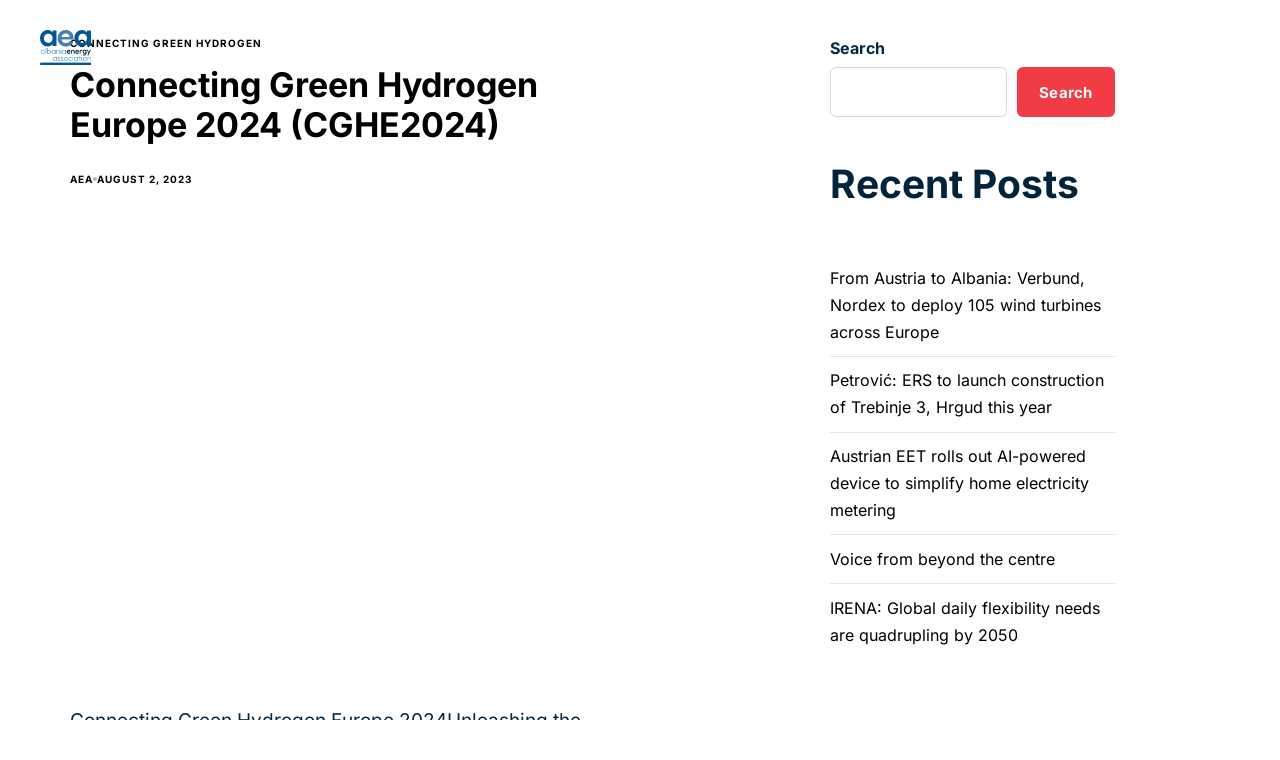

--- FILE ---
content_type: text/html; charset=UTF-8
request_url: https://aea-al.org/tag/connecting-green-hydrogen/
body_size: 15903
content:
<!DOCTYPE html>
<html dir="ltr" lang="en-US" prefix="og: https://ogp.me/ns#">
<head >

	<meta charset="UTF-8">
	<meta name="viewport" content="width=device-width, initial-scale=1.0" />
	<meta http-equiv="X-UA-Compatible" content="IE=edge">
	<link rel="profile" href="https://gmpg.org/xfn/11">
	<meta name="mobile-web-app-capable" content="yes">
<meta name="apple-mobile-web-app-capable" content="yes">
<meta name="apple-mobile-web-app-title" content="AEA - Albania Energy Association - Albania Energy Association">
<title>Connecting Green Hydrogen - AEA - Albania Energy Association</title>
			<script type="text/javascript">
			var WebFontConfig = WebFontConfig || {};
			WebFontConfig['active'] = function() {
				if ( typeof ( window.jQuery ) !== 'undefined' ) {
					jQuery(window).trigger('liquid_async_fonts_active');
				}
			};
			WebFontConfig['inactive'] = function() {
				if ( typeof ( window.jQuery ) !== 'undefined' ) {
					jQuery(window).trigger('liquid_async_fonts_inactive');
				}
			};
			</script>
			
		<!-- All in One SEO Pro 4.9.0 - aioseo.com -->
	<meta name="robots" content="max-image-preview:large" />
	<meta name="msvalidate.01" content="69550e1b539849b69b4c4416abd7788b" />
	<meta name="yandex-verification" content="0a14a0cbf2733506" />
	<link rel="canonical" href="https://aea-al.org/tag/connecting-green-hydrogen/" />
	<meta name="generator" content="All in One SEO Pro (AIOSEO) 4.9.0" />
		<meta property="og:locale" content="en_US" />
		<meta property="og:site_name" content="AEA - Albania Energy Association - Albania Energy Association" />
		<meta property="og:type" content="article" />
		<meta property="og:title" content="Connecting Green Hydrogen - AEA - Albania Energy Association" />
		<meta property="og:url" content="https://aea-al.org/tag/connecting-green-hydrogen/" />
		<meta name="twitter:card" content="summary_large_image" />
		<meta name="twitter:title" content="Connecting Green Hydrogen - AEA - Albania Energy Association" />
		<script type="application/ld+json" class="aioseo-schema">
			{"@context":"https:\/\/schema.org","@graph":[{"@type":"BreadcrumbList","@id":"https:\/\/aea-al.org\/tag\/connecting-green-hydrogen\/#breadcrumblist","itemListElement":[{"@type":"ListItem","@id":"https:\/\/aea-al.org#listItem","position":1,"name":"Home","item":"https:\/\/aea-al.org","nextItem":{"@type":"ListItem","@id":"https:\/\/aea-al.org\/tag\/connecting-green-hydrogen\/#listItem","name":"Connecting Green Hydrogen"}},{"@type":"ListItem","@id":"https:\/\/aea-al.org\/tag\/connecting-green-hydrogen\/#listItem","position":2,"name":"Connecting Green Hydrogen","previousItem":{"@type":"ListItem","@id":"https:\/\/aea-al.org#listItem","name":"Home"}}]},{"@type":"CollectionPage","@id":"https:\/\/aea-al.org\/tag\/connecting-green-hydrogen\/#collectionpage","url":"https:\/\/aea-al.org\/tag\/connecting-green-hydrogen\/","name":"Connecting Green Hydrogen - AEA - Albania Energy Association","inLanguage":"en-US","isPartOf":{"@id":"https:\/\/aea-al.org\/#website"},"breadcrumb":{"@id":"https:\/\/aea-al.org\/tag\/connecting-green-hydrogen\/#breadcrumblist"}},{"@type":"Organization","@id":"https:\/\/aea-al.org\/#organization","name":"AEA Albania Energy Association","description":"Albania Energy Association","url":"https:\/\/aea-al.org\/","logo":{"@type":"ImageObject","url":"https:\/\/aea-al.org\/wp-content\/uploads\/2021\/10\/small-aea.png","@id":"https:\/\/aea-al.org\/tag\/connecting-green-hydrogen\/#organizationLogo"},"image":{"@id":"https:\/\/aea-al.org\/tag\/connecting-green-hydrogen\/#organizationLogo"},"sameAs":["https:\/\/facebook.com\/","https:\/\/x.com\/","https:\/\/instagram.com\/","https:\/\/pinterest.com\/","https:\/\/youtube.com\/","https:\/\/linkedin.com\/in\/"]},{"@type":"WebSite","@id":"https:\/\/aea-al.org\/#website","url":"https:\/\/aea-al.org\/","name":"AEA Albania Energy Association","description":"Albania Energy Association","inLanguage":"en-US","publisher":{"@id":"https:\/\/aea-al.org\/#organization"}}]}
		</script>
		<!-- All in One SEO Pro -->

<link rel="alternate" type="application/rss+xml" title="AEA - Albania Energy Association &raquo; Feed" href="https://aea-al.org/feed/" />
<link rel="alternate" type="application/rss+xml" title="AEA - Albania Energy Association &raquo; Connecting Green Hydrogen Tag Feed" href="https://aea-al.org/tag/connecting-green-hydrogen/feed/" />
<link rel="preload" href="https://aea-al.org/wp-content/themes/hub/assets/vendors/liquid-icon/lqd-essentials/fonts/lqd-essentials.woff2" as="font" type="font/woff2" crossorigin><style id='wp-img-auto-sizes-contain-inline-css' type='text/css'>
img:is([sizes=auto i],[sizes^="auto," i]){contain-intrinsic-size:3000px 1500px}
/*# sourceURL=wp-img-auto-sizes-contain-inline-css */
</style>
<link rel='stylesheet' id='wp-block-library-css' href='https://aea-al.org/wp-includes/css/dist/block-library/style.min.css?ver=6.9' type='text/css' media='all' />
<style id='wp-block-library-theme-inline-css' type='text/css'>
.wp-block-audio :where(figcaption){color:#555;font-size:13px;text-align:center}.is-dark-theme .wp-block-audio :where(figcaption){color:#ffffffa6}.wp-block-audio{margin:0 0 1em}.wp-block-code{border:1px solid #ccc;border-radius:4px;font-family:Menlo,Consolas,monaco,monospace;padding:.8em 1em}.wp-block-embed :where(figcaption){color:#555;font-size:13px;text-align:center}.is-dark-theme .wp-block-embed :where(figcaption){color:#ffffffa6}.wp-block-embed{margin:0 0 1em}.blocks-gallery-caption{color:#555;font-size:13px;text-align:center}.is-dark-theme .blocks-gallery-caption{color:#ffffffa6}:root :where(.wp-block-image figcaption){color:#555;font-size:13px;text-align:center}.is-dark-theme :root :where(.wp-block-image figcaption){color:#ffffffa6}.wp-block-image{margin:0 0 1em}.wp-block-pullquote{border-bottom:4px solid;border-top:4px solid;color:currentColor;margin-bottom:1.75em}.wp-block-pullquote :where(cite),.wp-block-pullquote :where(footer),.wp-block-pullquote__citation{color:currentColor;font-size:.8125em;font-style:normal;text-transform:uppercase}.wp-block-quote{border-left:.25em solid;margin:0 0 1.75em;padding-left:1em}.wp-block-quote cite,.wp-block-quote footer{color:currentColor;font-size:.8125em;font-style:normal;position:relative}.wp-block-quote:where(.has-text-align-right){border-left:none;border-right:.25em solid;padding-left:0;padding-right:1em}.wp-block-quote:where(.has-text-align-center){border:none;padding-left:0}.wp-block-quote.is-large,.wp-block-quote.is-style-large,.wp-block-quote:where(.is-style-plain){border:none}.wp-block-search .wp-block-search__label{font-weight:700}.wp-block-search__button{border:1px solid #ccc;padding:.375em .625em}:where(.wp-block-group.has-background){padding:1.25em 2.375em}.wp-block-separator.has-css-opacity{opacity:.4}.wp-block-separator{border:none;border-bottom:2px solid;margin-left:auto;margin-right:auto}.wp-block-separator.has-alpha-channel-opacity{opacity:1}.wp-block-separator:not(.is-style-wide):not(.is-style-dots){width:100px}.wp-block-separator.has-background:not(.is-style-dots){border-bottom:none;height:1px}.wp-block-separator.has-background:not(.is-style-wide):not(.is-style-dots){height:2px}.wp-block-table{margin:0 0 1em}.wp-block-table td,.wp-block-table th{word-break:normal}.wp-block-table :where(figcaption){color:#555;font-size:13px;text-align:center}.is-dark-theme .wp-block-table :where(figcaption){color:#ffffffa6}.wp-block-video :where(figcaption){color:#555;font-size:13px;text-align:center}.is-dark-theme .wp-block-video :where(figcaption){color:#ffffffa6}.wp-block-video{margin:0 0 1em}:root :where(.wp-block-template-part.has-background){margin-bottom:0;margin-top:0;padding:1.25em 2.375em}
/*# sourceURL=/wp-includes/css/dist/block-library/theme.min.css */
</style>
<style id='classic-theme-styles-inline-css' type='text/css'>
/*! This file is auto-generated */
.wp-block-button__link{color:#fff;background-color:#32373c;border-radius:9999px;box-shadow:none;text-decoration:none;padding:calc(.667em + 2px) calc(1.333em + 2px);font-size:1.125em}.wp-block-file__button{background:#32373c;color:#fff;text-decoration:none}
/*# sourceURL=/wp-includes/css/classic-themes.min.css */
</style>
<link rel='stylesheet' id='aioseo/css/src/vue/standalone/blocks/table-of-contents/global.scss-css' href='https://aea-al.org/wp-content/plugins/all-in-one-seo-pack-pro/dist/Pro/assets/css/table-of-contents/global.e90f6d47.css?ver=4.9.0' type='text/css' media='all' />
<link rel='stylesheet' id='aioseo/css/src/vue/standalone/blocks/pro/recipe/global.scss-css' href='https://aea-al.org/wp-content/plugins/all-in-one-seo-pack-pro/dist/Pro/assets/css/recipe/global.67a3275f.css?ver=4.9.0' type='text/css' media='all' />
<link rel='stylesheet' id='aioseo/css/src/vue/standalone/blocks/pro/product/global.scss-css' href='https://aea-al.org/wp-content/plugins/all-in-one-seo-pack-pro/dist/Pro/assets/css/product/global.61066cfb.css?ver=4.9.0' type='text/css' media='all' />
<style id='global-styles-inline-css' type='text/css'>
:root{--wp--preset--aspect-ratio--square: 1;--wp--preset--aspect-ratio--4-3: 4/3;--wp--preset--aspect-ratio--3-4: 3/4;--wp--preset--aspect-ratio--3-2: 3/2;--wp--preset--aspect-ratio--2-3: 2/3;--wp--preset--aspect-ratio--16-9: 16/9;--wp--preset--aspect-ratio--9-16: 9/16;--wp--preset--color--black: #000000;--wp--preset--color--cyan-bluish-gray: #abb8c3;--wp--preset--color--white: #ffffff;--wp--preset--color--pale-pink: #f78da7;--wp--preset--color--vivid-red: #cf2e2e;--wp--preset--color--luminous-vivid-orange: #ff6900;--wp--preset--color--luminous-vivid-amber: #fcb900;--wp--preset--color--light-green-cyan: #7bdcb5;--wp--preset--color--vivid-green-cyan: #00d084;--wp--preset--color--pale-cyan-blue: #8ed1fc;--wp--preset--color--vivid-cyan-blue: #0693e3;--wp--preset--color--vivid-purple: #9b51e0;--wp--preset--gradient--vivid-cyan-blue-to-vivid-purple: linear-gradient(135deg,rgb(6,147,227) 0%,rgb(155,81,224) 100%);--wp--preset--gradient--light-green-cyan-to-vivid-green-cyan: linear-gradient(135deg,rgb(122,220,180) 0%,rgb(0,208,130) 100%);--wp--preset--gradient--luminous-vivid-amber-to-luminous-vivid-orange: linear-gradient(135deg,rgb(252,185,0) 0%,rgb(255,105,0) 100%);--wp--preset--gradient--luminous-vivid-orange-to-vivid-red: linear-gradient(135deg,rgb(255,105,0) 0%,rgb(207,46,46) 100%);--wp--preset--gradient--very-light-gray-to-cyan-bluish-gray: linear-gradient(135deg,rgb(238,238,238) 0%,rgb(169,184,195) 100%);--wp--preset--gradient--cool-to-warm-spectrum: linear-gradient(135deg,rgb(74,234,220) 0%,rgb(151,120,209) 20%,rgb(207,42,186) 40%,rgb(238,44,130) 60%,rgb(251,105,98) 80%,rgb(254,248,76) 100%);--wp--preset--gradient--blush-light-purple: linear-gradient(135deg,rgb(255,206,236) 0%,rgb(152,150,240) 100%);--wp--preset--gradient--blush-bordeaux: linear-gradient(135deg,rgb(254,205,165) 0%,rgb(254,45,45) 50%,rgb(107,0,62) 100%);--wp--preset--gradient--luminous-dusk: linear-gradient(135deg,rgb(255,203,112) 0%,rgb(199,81,192) 50%,rgb(65,88,208) 100%);--wp--preset--gradient--pale-ocean: linear-gradient(135deg,rgb(255,245,203) 0%,rgb(182,227,212) 50%,rgb(51,167,181) 100%);--wp--preset--gradient--electric-grass: linear-gradient(135deg,rgb(202,248,128) 0%,rgb(113,206,126) 100%);--wp--preset--gradient--midnight: linear-gradient(135deg,rgb(2,3,129) 0%,rgb(40,116,252) 100%);--wp--preset--font-size--small: 13px;--wp--preset--font-size--medium: 20px;--wp--preset--font-size--large: 36px;--wp--preset--font-size--x-large: 42px;--wp--preset--spacing--20: 0.44rem;--wp--preset--spacing--30: 0.67rem;--wp--preset--spacing--40: 1rem;--wp--preset--spacing--50: 1.5rem;--wp--preset--spacing--60: 2.25rem;--wp--preset--spacing--70: 3.38rem;--wp--preset--spacing--80: 5.06rem;--wp--preset--shadow--natural: 6px 6px 9px rgba(0, 0, 0, 0.2);--wp--preset--shadow--deep: 12px 12px 50px rgba(0, 0, 0, 0.4);--wp--preset--shadow--sharp: 6px 6px 0px rgba(0, 0, 0, 0.2);--wp--preset--shadow--outlined: 6px 6px 0px -3px rgb(255, 255, 255), 6px 6px rgb(0, 0, 0);--wp--preset--shadow--crisp: 6px 6px 0px rgb(0, 0, 0);}:where(.is-layout-flex){gap: 0.5em;}:where(.is-layout-grid){gap: 0.5em;}body .is-layout-flex{display: flex;}.is-layout-flex{flex-wrap: wrap;align-items: center;}.is-layout-flex > :is(*, div){margin: 0;}body .is-layout-grid{display: grid;}.is-layout-grid > :is(*, div){margin: 0;}:where(.wp-block-columns.is-layout-flex){gap: 2em;}:where(.wp-block-columns.is-layout-grid){gap: 2em;}:where(.wp-block-post-template.is-layout-flex){gap: 1.25em;}:where(.wp-block-post-template.is-layout-grid){gap: 1.25em;}.has-black-color{color: var(--wp--preset--color--black) !important;}.has-cyan-bluish-gray-color{color: var(--wp--preset--color--cyan-bluish-gray) !important;}.has-white-color{color: var(--wp--preset--color--white) !important;}.has-pale-pink-color{color: var(--wp--preset--color--pale-pink) !important;}.has-vivid-red-color{color: var(--wp--preset--color--vivid-red) !important;}.has-luminous-vivid-orange-color{color: var(--wp--preset--color--luminous-vivid-orange) !important;}.has-luminous-vivid-amber-color{color: var(--wp--preset--color--luminous-vivid-amber) !important;}.has-light-green-cyan-color{color: var(--wp--preset--color--light-green-cyan) !important;}.has-vivid-green-cyan-color{color: var(--wp--preset--color--vivid-green-cyan) !important;}.has-pale-cyan-blue-color{color: var(--wp--preset--color--pale-cyan-blue) !important;}.has-vivid-cyan-blue-color{color: var(--wp--preset--color--vivid-cyan-blue) !important;}.has-vivid-purple-color{color: var(--wp--preset--color--vivid-purple) !important;}.has-black-background-color{background-color: var(--wp--preset--color--black) !important;}.has-cyan-bluish-gray-background-color{background-color: var(--wp--preset--color--cyan-bluish-gray) !important;}.has-white-background-color{background-color: var(--wp--preset--color--white) !important;}.has-pale-pink-background-color{background-color: var(--wp--preset--color--pale-pink) !important;}.has-vivid-red-background-color{background-color: var(--wp--preset--color--vivid-red) !important;}.has-luminous-vivid-orange-background-color{background-color: var(--wp--preset--color--luminous-vivid-orange) !important;}.has-luminous-vivid-amber-background-color{background-color: var(--wp--preset--color--luminous-vivid-amber) !important;}.has-light-green-cyan-background-color{background-color: var(--wp--preset--color--light-green-cyan) !important;}.has-vivid-green-cyan-background-color{background-color: var(--wp--preset--color--vivid-green-cyan) !important;}.has-pale-cyan-blue-background-color{background-color: var(--wp--preset--color--pale-cyan-blue) !important;}.has-vivid-cyan-blue-background-color{background-color: var(--wp--preset--color--vivid-cyan-blue) !important;}.has-vivid-purple-background-color{background-color: var(--wp--preset--color--vivid-purple) !important;}.has-black-border-color{border-color: var(--wp--preset--color--black) !important;}.has-cyan-bluish-gray-border-color{border-color: var(--wp--preset--color--cyan-bluish-gray) !important;}.has-white-border-color{border-color: var(--wp--preset--color--white) !important;}.has-pale-pink-border-color{border-color: var(--wp--preset--color--pale-pink) !important;}.has-vivid-red-border-color{border-color: var(--wp--preset--color--vivid-red) !important;}.has-luminous-vivid-orange-border-color{border-color: var(--wp--preset--color--luminous-vivid-orange) !important;}.has-luminous-vivid-amber-border-color{border-color: var(--wp--preset--color--luminous-vivid-amber) !important;}.has-light-green-cyan-border-color{border-color: var(--wp--preset--color--light-green-cyan) !important;}.has-vivid-green-cyan-border-color{border-color: var(--wp--preset--color--vivid-green-cyan) !important;}.has-pale-cyan-blue-border-color{border-color: var(--wp--preset--color--pale-cyan-blue) !important;}.has-vivid-cyan-blue-border-color{border-color: var(--wp--preset--color--vivid-cyan-blue) !important;}.has-vivid-purple-border-color{border-color: var(--wp--preset--color--vivid-purple) !important;}.has-vivid-cyan-blue-to-vivid-purple-gradient-background{background: var(--wp--preset--gradient--vivid-cyan-blue-to-vivid-purple) !important;}.has-light-green-cyan-to-vivid-green-cyan-gradient-background{background: var(--wp--preset--gradient--light-green-cyan-to-vivid-green-cyan) !important;}.has-luminous-vivid-amber-to-luminous-vivid-orange-gradient-background{background: var(--wp--preset--gradient--luminous-vivid-amber-to-luminous-vivid-orange) !important;}.has-luminous-vivid-orange-to-vivid-red-gradient-background{background: var(--wp--preset--gradient--luminous-vivid-orange-to-vivid-red) !important;}.has-very-light-gray-to-cyan-bluish-gray-gradient-background{background: var(--wp--preset--gradient--very-light-gray-to-cyan-bluish-gray) !important;}.has-cool-to-warm-spectrum-gradient-background{background: var(--wp--preset--gradient--cool-to-warm-spectrum) !important;}.has-blush-light-purple-gradient-background{background: var(--wp--preset--gradient--blush-light-purple) !important;}.has-blush-bordeaux-gradient-background{background: var(--wp--preset--gradient--blush-bordeaux) !important;}.has-luminous-dusk-gradient-background{background: var(--wp--preset--gradient--luminous-dusk) !important;}.has-pale-ocean-gradient-background{background: var(--wp--preset--gradient--pale-ocean) !important;}.has-electric-grass-gradient-background{background: var(--wp--preset--gradient--electric-grass) !important;}.has-midnight-gradient-background{background: var(--wp--preset--gradient--midnight) !important;}.has-small-font-size{font-size: var(--wp--preset--font-size--small) !important;}.has-medium-font-size{font-size: var(--wp--preset--font-size--medium) !important;}.has-large-font-size{font-size: var(--wp--preset--font-size--large) !important;}.has-x-large-font-size{font-size: var(--wp--preset--font-size--x-large) !important;}
:where(.wp-block-post-template.is-layout-flex){gap: 1.25em;}:where(.wp-block-post-template.is-layout-grid){gap: 1.25em;}
:where(.wp-block-term-template.is-layout-flex){gap: 1.25em;}:where(.wp-block-term-template.is-layout-grid){gap: 1.25em;}
:where(.wp-block-columns.is-layout-flex){gap: 2em;}:where(.wp-block-columns.is-layout-grid){gap: 2em;}
:root :where(.wp-block-pullquote){font-size: 1.5em;line-height: 1.6;}
/*# sourceURL=global-styles-inline-css */
</style>
<link rel='stylesheet' id='redux-extendify-styles-css' href='https://aea-al.org/wp-content/plugins/hub-core/extras/redux-framework/redux-core/assets/css/extendify-utilities.css?ver=4.4.12.2' type='text/css' media='all' />
<link rel='stylesheet' id='bootstrap-css' href='https://aea-al.org/wp-content/themes/hub/assets/vendors/bootstrap/css/bootstrap.min.css' type='text/css' media='all' />
<link rel='stylesheet' id='liquid-base-css' href='https://aea-al.org/wp-content/themes/hub/style.css' type='text/css' media='all' />
<style id='liquid-base-inline-css' type='text/css'>
.lqd-69715c31782eb{
			position: fixed;
			left: 0;
			bottom: 0;
			right: 0;
			margin: 0;
			padding: 1em 1.41575em;
			background-color: #3d9cd2;
			color: #fff;
			z-index: 9998;
			display: flex;
			justify-content: center;
			align-items: center;
			gap: 8px;
			a{color:#fff}
		}.lqd-69715c31782eb.err{
			background-color: #d63939;
		}
/*# sourceURL=liquid-base-inline-css */
</style>
<link rel='stylesheet' id='liquid-base-typography-css' href='https://aea-al.org/wp-content/themes/hub/assets/css/elements/base/typography.css' type='text/css' media='all' />
<link rel='stylesheet' id='elementor-frontend-css' href='https://aea-al.org/wp-content/uploads/elementor/css/custom-frontend.min.css?ver=1768997573' type='text/css' media='all' />
<style id='elementor-frontend-inline-css' type='text/css'>
.main-footer{background-color: #F5F7FD;}@media (max-width: 1199px){.main-footer{}}@media (max-width: 767px){.main-footer{}}
@media (max-width: 1199px){}@media (max-width: 767px){}
/*# sourceURL=elementor-frontend-inline-css */
</style>
<link rel='stylesheet' id='searchwp-forms-css' href='https://aea-al.org/wp-content/plugins/Archive/assets/css/frontend/search-forms.min.css?ver=4.4.0' type='text/css' media='all' />
<link rel='stylesheet' id='theme-elementor-css' href='https://aea-al.org/wp-content/plugins/hub-elementor-addons/assets/css/theme-elementor.min.css?ver=5.0.8' type='text/css' media='all' />
<!--n2css--><!--n2js--><script type="text/javascript" src="https://aea-al.org/wp-includes/js/jquery/jquery.min.js?ver=3.7.1" id="jquery-core-js"></script>
<script type="text/javascript" src="https://aea-al.org/wp-includes/js/jquery/jquery-migrate.min.js?ver=3.4.1" id="jquery-migrate-js"></script>
<link rel="https://api.w.org/" href="https://aea-al.org/wp-json/" /><link rel="alternate" title="JSON" type="application/json" href="https://aea-al.org/wp-json/wp/v2/tags/46" /><link rel="EditURI" type="application/rsd+xml" title="RSD" href="https://aea-al.org/xmlrpc.php?rsd" />
<meta name="generator" content="WordPress 6.9" />
<meta name="generator" content="Redux 4.4.12.2" />	
					<link rel="shortcut icon" href="https://aea-al.org/wp-content/uploads/2021/10/cropped-aea-logo-white.png" />
				
					<!-- For iPhone -->
			<link rel="apple-touch-icon-precomposed" href="https://aea-al.org/wp-content/uploads/2021/10/cropped-aea-logo-white.png">
					<!-- For iPhone 4 Retina display -->
			<link rel="apple-touch-icon" sizes="114x114" href="https://aea-al.org/wp-content/uploads/2021/10/cropped-aea-logo-white.png">
					<!-- For iPad -->
			<link rel="apple-touch-icon" sizes="72x72" href="https://aea-al.org/wp-content/uploads/2021/10/cropped-aea-logo-white.png">
					<!-- For iPad Retina display -->
			<link rel="apple-touch-icon" sizes="144x144" href="https://aea-al.org/wp-content/uploads/2021/10/cropped-aea-logo-white.png">
			
	<script type="text/javascript">
				window.liquidParams = {
					currentZIndex: 10,
					lazyLoadOffset: 500,
					ccOuterSize: 35,
					ccActiveCircleBg: 1,
					ccActiveCircleBc: 1,
				};
				window.liquidIsElementor = true;
			</script><meta name="generator" content="Elementor 3.34.1; features: additional_custom_breakpoints; settings: css_print_method-internal, google_font-enabled, font_display-swap">
			<style>
				.e-con.e-parent:nth-of-type(n+4):not(.e-lazyloaded):not(.e-no-lazyload),
				.e-con.e-parent:nth-of-type(n+4):not(.e-lazyloaded):not(.e-no-lazyload) * {
					background-image: none !important;
				}
				@media screen and (max-height: 1024px) {
					.e-con.e-parent:nth-of-type(n+3):not(.e-lazyloaded):not(.e-no-lazyload),
					.e-con.e-parent:nth-of-type(n+3):not(.e-lazyloaded):not(.e-no-lazyload) * {
						background-image: none !important;
					}
				}
				@media screen and (max-height: 640px) {
					.e-con.e-parent:nth-of-type(n+2):not(.e-lazyloaded):not(.e-no-lazyload),
					.e-con.e-parent:nth-of-type(n+2):not(.e-lazyloaded):not(.e-no-lazyload) * {
						background-image: none !important;
					}
				}
			</style>
			<style id='liquid-stylesheet-inline-css' type='text/css'>body{--lqd-cc-active-bw:1px;}.titlebar-inner h1{}.titlebar-inner p{}.titlebar-inner{padding-top:80px;padding-bottom:80px;}@media screen and (min-width: 992px){body.has-sidebar #lqd-contents-wrap{padding-top:25px;}}.lqd-contact-form input:not([type=submit]),
.lqd-contact-form .ui-selectmenu-button {
    text-indent: 25px;
}
.lqd-contact-form i {
    right: auto;
    left: 35px;
    color: rgb(255 255 255 / 0.2);
    top: 25px;
}</style>
</head>

<body class="archive tag tag-connecting-green-hydrogen tag-46 wp-embed-responsive wp-theme-hub has-sidebar sidebar-widgets-default lazyload-enabled elementor-default elementor-kit-10" dir="ltr" itemscope="itemscope" itemtype="http://schema.org/Blog" data-mobile-nav-breakpoint="1200" data-mobile-nav-style="classic" data-mobile-nav-scheme="gray" data-mobile-nav-trigger-alignment="right" data-mobile-header-scheme="gray" data-mobile-logo-alignment="default" data-mobile-nav-align="center" data-overlay-onmobile="false">
	
	<script type="text/javascript">
				window.liquidBreakpoints = {"mobile":{"label":"Mobile Portrait","value":767,"default_value":767,"direction":"max","is_enabled":true},"mobile_extra":{"label":"Mobile Landscape","value":880,"default_value":880,"direction":"max","is_enabled":false},"tablet":{"label":"Tablet Portrait","value":1199,"default_value":1024,"direction":"max","is_enabled":true},"tablet_extra":{"label":"Tablet Landscape","value":1200,"default_value":1200,"direction":"max","is_enabled":false},"laptop":{"label":"Laptop","value":1366,"default_value":1366,"direction":"max","is_enabled":false},"widescreen":{"label":"Widescreen","value":2400,"default_value":2400,"direction":"min","is_enabled":false}};

				function getLiquidActiveBreakpoint() {
					const mms = [ {
						mm: window.matchMedia( "(min-width: 1201px)" ),
						breakpointKey: "desktop"
					} ];

					Object.entries( window.liquidBreakpoints ).forEach( ( [ breakpointKey, { direction, is_enabled, value } ] ) => {
						if ( !is_enabled ) return;

						mms.push( {
							mm: window.matchMedia( `(${ direction }-width: ${ value }px)` ),
							breakpointKey
						} );
					} );

					return mms.filter( ( { mm } ) => mm.matches )?.at( -1 )?.breakpointKey || "desktop";
				}

				document.body.setAttribute("data-elementor-device-mode", getLiquidActiveBreakpoint());
			</script>
	<div><div class="screen-reader-text">Skip links</div><ul class="liquid-skip-link screen-reader-text"><li><a href="#primary-nav" class="screen-reader-shortcut"> Skip to primary navigation</a></li><li><a href="#lqd-site-content" class="screen-reader-shortcut"> Skip to content</a></li></ul></div>

	<div id="wrap">

		<div class="lqd-sticky-placeholder d-none"></div><header class="header site-header main-header main-header-overlay   is-not-stuck main-header-dynamiccolors" data-sticky-header="true" data-sticky-values-measured="false" data-sticky-options="{&quot;disableOnMobile&quot;:true,&quot;dynamicColors&quot;:true}" id="header" itemscope="itemscope" itemtype="http://schema.org/WPHeader">
    
    <style id="elementor-post-6410">.elementor-6410 .elementor-element.elementor-element-b5717b0 > .elementor-container > .elementor-column > .elementor-widget-wrap{align-content:center;align-items:center;}.elementor-6410 .elementor-element.elementor-element-b5717b0{padding:0px 40px 0px 40px;}.elementor-6410 .elementor-element.elementor-element-94c95f5 .module-logo{padding-top:30px;padding-inline-end:0px;padding-bottom:30px;padding-inline-start:0px;}.is-stuck .elementor-6410 .elementor-element.elementor-element-94c95f5 .module-logo{padding-top:30px;padding-inline-end:0px;padding-bottom:30px;padding-inline-start:0px;}.elementor-6410 .elementor-element.elementor-element-0eedefb.elementor-column > .elementor-widget-wrap{justify-content:flex-end;}.elementor-6410 .elementor-element.elementor-element-7fcd997 > .elementor-widget-container{padding:0px 25px 0px 0px;}.elementor-6410 .elementor-element.elementor-element-7fcd997 .main-nav > li > a{font-size:14px;}.elementor-6410 .elementor-element.elementor-element-7fcd997{--lqd-menu-items-top-padding:10px;--lqd-menu-items-right-padding:15px;--lqd-menu-items-bottom-padding:10px;--lqd-menu-items-left-padding:15px;}.is-stuck .elementor-6410 .elementor-element.elementor-element-7fcd997{--lqd-menu-items-top-padding:10px;--lqd-menu-items-right-padding:15px;--lqd-menu-items-bottom-padding:10px;--lqd-menu-items-left-padding:15px;}.elementor-6410 .elementor-element.elementor-element-7fcd997 .main-nav > li > a, .navbar-fullscreen .elementor-6410 .elementor-element.elementor-element-7fcd997 .main-nav > li > a{color:#FFFFFF;}.elementor-6410 .elementor-element.elementor-element-7fcd997 .main-nav > li:hover > a, .elementor-6410 .elementor-element.elementor-element-7fcd997 .main-nav > li.is-active > a, .navbar-fullscreen .elementor-6410 .elementor-element.elementor-element-7fcd997 .main-nav > li > a:hover{color:#FFFFFF99;}.elementor-6410 .elementor-element.elementor-element-7fcd997.lqd-active-row-light .navbar-collapse .main-nav > li > a{color:#000000 !important;}.elementor-6410 .elementor-element.elementor-element-7fcd997.lqd-active-row-light .navbar-collapse .main-nav > li:hover > a, .elementor-6410 .elementor-element.elementor-element-7fcd997.lqd-active-row-light .navbar-collapse .main-nav > li.is-active > a{color:#000000BF !important;}.elementor-6410 .elementor-element.elementor-element-7fcd997.lqd-active-row-dark .navbar-collapse .main-nav > li > a{color:#FFFFFF !important;}.elementor-6410 .elementor-element.elementor-element-7fcd997.lqd-active-row-dark .navbar-collapse .main-nav > li:hover > a, .elementor-6410 .elementor-element.elementor-element-7fcd997.lqd-active-row-dark .navbar-collapse .main-nav > li.is-active > a{color:#FFFFFFBF !important;}.elementor-6410 .elementor-element.elementor-element-446c5e4 .nav-trigger{font-size:14px;font-weight:normal;color:#FFFFFF;}.elementor-6410 .elementor-element.elementor-element-446c5e4 .nav-trigger .bar, .elementor-6410 .elementor-element.elementor-element-446c5e4 .nav-trigger.style-2 .bar:before, .elementor-6410 .elementor-element.elementor-element-446c5e4 .nav-trigger.style-2 .bar:after{background:#FFFFFF;}.elementor-6410 .elementor-element.elementor-element-446c5e4.lqd-active-row-light .nav-trigger .bar, .elementor-6410 .elementor-element.elementor-element-446c5e4.lqd-active-row-light .nav-trigger.style-2 .bar:before, .elementor-6410 .elementor-element.elementor-element-446c5e4.lqd-active-row-light .nav-trigger.style-2 .bar:after{background:#000000;color:#000000;}.elementor-6410 .elementor-element.elementor-element-446c5e4.lqd-active-row-light .nav-trigger > .txt{color:#000000;}.elementor-6410 .elementor-element.elementor-element-446c5e4.lqd-active-row-dark .nav-trigger .bar, .elementor-6410 .elementor-element.elementor-element-446c5e4.lqd-active-row-dark .nav-trigger.style-2 .bar:before, .elementor-6410 .elementor-element.elementor-element-446c5e4.lqd-active-row-dark .nav-trigger.style-2 .bar:after{background:#FFFFFF;color:#FFFFFF;}.elementor-6410 .elementor-element.elementor-element-9dfcb54 > .elementor-container > .elementor-column > .elementor-widget-wrap{align-content:center;align-items:center;}.elementor-bc-flex-widget .elementor-6410 .elementor-element.elementor-element-a0cae32.elementor-column .elementor-widget-wrap{align-items:center;}.elementor-6410 .elementor-element.elementor-element-a0cae32.elementor-column.elementor-element[data-element_type="column"] > .elementor-widget-wrap.elementor-element-populated{align-content:center;align-items:center;}.elementor-6410 .elementor-element.elementor-element-a0cae32.elementor-column > .elementor-widget-wrap{justify-content:center;}.elementor-6410 .elementor-element.elementor-element-a0cae32 > .elementor-element-populated{padding:0px 0px 0px 30px;}.elementor-6410 .elementor-element.elementor-element-a0654b4 .lqd-custom-menu > .reset-ul > li:not(:last-child){margin-inline-end:10px;}.elementor-6410 .elementor-element.elementor-element-a0654b4 .lqd-custom-menu-btn-wrap{margin-inline-start:10px;}.elementor-6410 .elementor-element.elementor-element-a0654b4 .reset-ul > li > a{font-size:14px;}.elementor-6410 .elementor-element.elementor-element-a0654b4 .lqd-fancy-menu > .reset-ul > li > a{color:#FFFFFFB3;}.elementor-6410 .elementor-element.elementor-element-a0654b4 .lqd-fancy-menu > .reset-ul > li > a:hover, .elementor-6410 .elementor-element.elementor-element-a0654b4 .lqd-fancy-menu li.is-active > a{color:#FFFFFF;}.elementor-6410 .elementor-element.elementor-element-a0654b4.lqd-active-row-light .lqd-fancy-menu > .reset-ul > li > a{color:#000000BF !important;}.elementor-6410 .elementor-element.elementor-element-a0654b4.lqd-active-row-light .lqd-fancy-menu > .reset-ul > li > a:hover, .elementor-6410 .elementor-element.elementor-element-a0654b4.lqd-active-row-light .lqd-fancy-menu li.is-active > a{color:#000000 !important;}.main-header.lqd-active-row-light > .elementor > :is(.elementor-section, .e-con):not(.lqd-stickybar-wrap){background-color:#FFFFFF00 !important;}.main-header.lqd-active-row-dark > .elementor > :is(.elementor-section, .e-con):not(.lqd-stickybar-wrap){background-color:#FFFFFF00 !important;}@media(min-width:768px){.elementor-6410 .elementor-element.elementor-element-f903308{width:4.245%;}.elementor-6410 .elementor-element.elementor-element-0eedefb{width:95.755%;}}</style>		<div data-elementor-type="wp-post" data-elementor-id="6410" class="elementor elementor-6410">
						<section class="elementor-section elementor-top-section elementor-element elementor-element-b5717b0 elementor-section-full_width elementor-section-content-middle elementor-hidden-tablet elementor-hidden-mobile elementor-section-height-default elementor-section-height-default" data-id="b5717b0" data-element_type="section">
						<div class="elementor-container elementor-column-gap-no">
					<div class="elementor-column elementor-col-50 elementor-top-column elementor-element elementor-element-f903308" data-id="f903308" data-element_type="column">
			<div class="elementor-widget-wrap elementor-element-populated">
						<div class="elementor-element elementor-element-94c95f5 elementor-widget elementor-widget-ld_header_image" data-id="94c95f5" data-element_type="widget" data-widget_type="ld_header_image.default">
				<div class="elementor-widget-container">
							
		<div class="module-logo d-flex   navbar-brand-plain" id="size-logo" itemscope="itemscope" itemtype="https://schema.org/Brand">
			<a class="navbar-brand d-flex p-0 pos-rel" href="https://aea-al.org/" rel="home" itemprop="url"><span class="navbar-brand-inner post-rel"><img class="logo-light pos-abs" src="https://aea-al.org/wp-content/uploads/2024/11/AEA-logo-2025_1WHITE.svg" alt="AEA - Albania Energy Association" itemprop="url" srcset="https://aea-al.org/wp-content/uploads/2024/11/AEA-logo-2025_1WHITE.svg 2x" /> <img class="logo-dark pos-abs" src="https://aea-al.org/wp-content/uploads/2024/11/AEA-logo-2025_fin.svg" alt="AEA - Albania Energy Association" itemprop="url" srcset="https://aea-al.org/wp-content/uploads/2024/11/AEA-logo-2025_fin.svg 2x" /> <span class="navbar-brand-hover d-inline-flex align-items-center justify-content-center lqd-overlay"><img class="logo-default flex-grow-1" src="https://aea-al.org/wp-content/uploads/2024/11/AEA-logo-2025_fin.svg" alt="AEA - Albania Energy Association" itemprop="url" srcset="https://aea-al.org/wp-content/uploads/2024/11/AEA-logo-2025_fin.svg 2x" /></span> <img class="logo-sticky" src="https://aea-al.org/wp-content/uploads/2024/11/AEA-logo-2025_fin.svg" alt="AEA - Albania Energy Association" itemprop="url" srcset="https://aea-al.org/wp-content/uploads/2024/11/AEA-logo-2025_fin.svg 2x" /> <img class="logo-default" src="https://aea-al.org/wp-content/uploads/2024/11/AEA-logo-2025_1WHITE.svg" alt="AEA - Albania Energy Association" itemprop="url" srcset="https://aea-al.org/wp-content/uploads/2024/11/AEA-logo-2025_fin.svg 2x" /></span></a>		</div>

						</div>
				</div>
					</div>
		</div>
				<div class="elementor-column elementor-col-50 elementor-top-column elementor-element elementor-element-0eedefb" data-id="0eedefb" data-element_type="column">
			<div class="elementor-widget-wrap elementor-element-populated">
						<div class="elementor-element elementor-element-7fcd997 elementor-widget elementor-widget-ld_header_menu" data-id="7fcd997" data-element_type="widget" data-widget_type="ld_header_menu.default">
				<div class="elementor-widget-container">
							<div class="module-primary-nav d-flex">
			<div class="collapse navbar-collapse d-inline-flex p-0 lqd-submenu-default-style navbar-visible-ontoggle " id="main-header-collapse" aria-expanded="false" role="navigation">
			<ul id="primary-nav" class="main-nav d-flex reset-ul inline-ul lqd-menu-counter-right lqd-menu-items-inline main-nav-hover-default" itemtype="http://schema.org/SiteNavigationElement" itemscope="itemscope" data-submenu-options='{"toggleType":"fade","handler":"mouse-in-out"}' data-localscroll="true" data-localscroll-options='{"itemsSelector": "> li > a"}'><li id="menu-item-6695" class="menu-item menu-item-type-custom menu-item-object-custom menu-item-home menu-item-6695"><a href="http://aea-al.org">Home</a></li>
<li id="menu-item-6696" class="menu-item menu-item-type-custom menu-item-object-custom menu-item-home menu-item-6696"><a href="https://aea-al.org/#about">About</a></li>
<li id="menu-item-6697" class="menu-item menu-item-type-custom menu-item-object-custom menu-item-home menu-item-6697"><a href="https://aea-al.org/#services">Sectors</a></li>
<li id="menu-item-6698" class="menu-item menu-item-type-custom menu-item-object-custom menu-item-home menu-item-6698"><a href="https://aea-al.org/#testimonials">Partners</a></li>
<li id="menu-item-6699" class="menu-item menu-item-type-custom menu-item-object-custom menu-item-6699"><a href="https://aea-al.org/news">News</a></li>
<li id="menu-item-6700" class="menu-item menu-item-type-custom menu-item-object-custom menu-item-home menu-item-6700"><a href="https://aea-al.org/#contact">Contact</a></li>
</ul>			</div>
		</div>
						</div>
				</div>
				<div class="elementor-element elementor-element-446c5e4 elementor-widget elementor-widget-ld_header_trigger" data-id="446c5e4" data-element_type="widget" data-widget_type="ld_header_trigger.default">
				<div class="elementor-widget-container">
							<button
			id="446c5e4"
			class="nav-trigger main-nav-trigger d-flex pos-rel align-items-center justify-content-center collapsed style-2 fill-none txt-left"
			data-toggle="collapse" data-bs-toggle="collapse"            role="button" type="button" data-ld-toggle="true" data-target="#main-header-collapse" data-bs-target="#main-header-collapse" aria-expanded="false" aria-controls="main-header-collapse"			>
			<span class="bars d-inline-block pos-rel z-index-1">
				<span class="bars-inner d-flex flex-column w-100 h-100">
					<span class="bar d-inline-block pos-rel"></span>
					<span class="bar d-inline-block pos-rel"></span>
					<span class="bar d-inline-block pos-rel"></span>
														</span>
			</span>
							<span class="txt d-inline-block">Menu</span>					</button>
					</div>
				</div>
					</div>
		</div>
					</div>
		</section>
				<section class="lqd-stickybar-wrap lqd-stickybar-left elementor-section elementor-top-section elementor-element elementor-element-9dfcb54 elementor-section-content-middle elementor-section-boxed elementor-section-height-default elementor-section-height-default" data-id="9dfcb54" data-element_type="section">
						<div class="elementor-container elementor-column-gap-no">
					<div class="elementor-column elementor-col-100 elementor-top-column elementor-element elementor-element-a0cae32" data-id="a0cae32" data-element_type="column">
			<div class="elementor-widget-wrap elementor-element-populated">
						<div class="elementor-element elementor-element-a0654b4 elementor-widget elementor-widget-ld_custom_menu" data-id="a0654b4" data-element_type="widget" data-widget_type="ld_custom_menu.default">
				<div class="elementor-widget-container">
					
			<div				class="lqd-fancy-menu lqd-custom-menu pos-rel lqd-menu-td-none"
							>
			
							<ul class="reset-ul inline-ul" id="lqd-custom-menu-a0654b4" >
				
						<li>
							<a  href="https://www.linkedin.com/company/11200151/" target="_self" >

																	<span class="link-icon d-inline-flex hide-if-empty left-icon icon-next-to-label"></span>
								
																	LinkedIn —																							</a>
													</li>

						
						<li>
							<a  href="https://aea-al.org/" target="_self" >

																	<span class="link-icon d-inline-flex hide-if-empty left-icon icon-next-to-label"></span>
								
																	English																							</a>
													</li>

						
						<li>
							<a  href="https://aea-al.org/sq" target="_self" >

																	<span class="link-icon d-inline-flex hide-if-empty left-icon icon-next-to-label"></span>
								
																	Shqip																							</a>
													</li>

										</ul>
									</div>
						</div>
				</div>
					</div>
		</div>
					</div>
		</section>
				</div>
		<div class="lqd-mobile-sec pos-rel">
		<div class="lqd-mobile-sec-inner navbar-header d-flex align-items-stretch w-100">
			<div class="lqd-mobile-modules-container empty"></div>
			<button
			type="button"
			class="navbar-toggle collapsed nav-trigger style-mobile d-flex pos-rel align-items-center justify-content-center"
			data-ld-toggle="true"
			data-toggle="collapse"
			data-bs-toggle="collapse"
			data-target="#lqd-mobile-sec-nav"
			data-bs-target="#lqd-mobile-sec-nav"
			aria-expanded="false"
			data-toggle-options='{ "changeClassnames": {"html": "mobile-nav-activated"} }'>
				<span class="sr-only">Toggle navigation</span>
				<span class="bars d-inline-block pos-rel z-index-1">
					<span class="bars-inner d-flex flex-column w-100 h-100">
						<span class="bar d-inline-block"></span>
						<span class="bar d-inline-block"></span>
						<span class="bar d-inline-block"></span>
					</span>
				</span>
			</button>

			<a class="navbar-brand d-flex pos-rel" href="https://aea-al.org/">
				<span class="navbar-brand-inner">
					<img class="logo-default" src="https://aea-al.org/wp-content/uploads/2024/11/AEA-logo-2025_3.svg" alt="AEA - Albania Energy Association" srcset="https://aea-al.org/wp-content/uploads/2024/11/AEA-logo-2025_3.svg 2x" />
				</span>
			</a>

		</div>

		<div class="lqd-mobile-sec-nav w-100 pos-abs z-index-10">

			<div class="mobile-navbar-collapse navbar-collapse collapse w-100" id="lqd-mobile-sec-nav" aria-expanded="false" role="navigation"><ul id="mobile-primary-nav" class="reset-ul lqd-mobile-main-nav main-nav nav"><li class="page_item page-item-15"><a href="https://aea-al.org/">Albania Energy Association</a></li><li class="page_item page-item-6776"><a href="https://aea-al.org/news/">News</a></li><li class="page_item page-item-6815"><a href="https://aea-al.org/sq/">Shoqata Shqiptare e Energjisë</a></li></ul></div>

		</div>

	</div>
</header>
		<main class="content" id="lqd-site-content">

			
			<div class="container" id="lqd-contents-wrap">

			<div id="content" class="lqd-contents"><div class="lqd-lp-grid"><div class="lqd-lp-row row d-flex flex-wrap"><div class="lqd-lp-column col-md-12 events"> <article id="post-6726" class="lqd-lp lqd-lp lqd-lp-style-22 lqd-lp-title-34 pos-rel lqd-lp-hover-img-zoom post-6726 post type-post status-publish format-standard has-post-thumbnail hentry category-events tag-connecting-green-hydrogen">
<header class="entry-header lqd-lp-header mb-3">

    <div class="lqd-lp-meta text-uppercase ltr-sp-1 font-weight-bold">
        <div><span class="screen-reader-text">Tags </span><ul class="lqd-lp-cat reset-ul inline-ul pos-rel z-index-3"><li><a href="https://aea-al.org/tag/connecting-green-hydrogen/" rel="tag">Connecting Green Hydrogen</a></li></ul></div>    </div>

    <h2 class="entry-title lqd-lp-title mt-2 mb-3 h5"><a  href="https://aea-al.org/connecting-green-hydrogen-europe-2024-cghe2024/" rel="bookmark">Connecting Green Hydrogen Europe 2024 (CGHE2024)</a></h2>
    <div class="lqd-lp-meta lqd-lp-meta-dot-between text-uppercase font-weight-bold text-uppercase ltr-sp-1">
        <div class="lqd-lp-author pos-rel z-index-3">
            <div class="lqd-lp-author-info">
                <h3 class="mt-0 mb-0"><a href="https://aea-al.org/author/admin/" title="Posts by aea" rel="author">aea</a></h3>
            </div>
        </div>
        <span class="lqd-lp-date">
            <a href="https://aea-al.org/connecting-green-hydrogen-europe-2024-cghe2024/">August 2, 2023</a>
        </span>
            </div>

</header>

<div class="lqd-lp-img overflow-hidden border-radius-5 mt-4 mb-5">
    <a href="https://aea-al.org/connecting-green-hydrogen-europe-2024-cghe2024/" title="Connecting Green Hydrogen Europe 2024 (CGHE2024)">
        <figure><img fetchpriority="high" width="2710" height="1568" src="data:image/svg+xml;charset=utf-8,%3Csvg xmlns%3D&#039;http%3A%2F%2Fwww.w3.org%2F2000%2Fsvg&#039; viewBox%3D&#039;0 0 2710 1568&#039;%2F%3E" class="w-100 ld-lazyload wp-post-image" alt="" decoding="async" itemprop="image" data-src="https://aea-al.org/wp-content/uploads/2023/08/banner-1.jpg" data-srcset="https://aea-al.org/wp-content/uploads/2023/08/banner-1.jpg 2710w, https://aea-al.org/wp-content/uploads/2023/08/banner-1-300x174.jpg 300w, https://aea-al.org/wp-content/uploads/2023/08/banner-1-1024x592.jpg 1024w" data-sizes="(max-width: 2710px) 100vw, 2710px" data-aspect="1.7283163265306" /></figure>    </a>
</div>

			<div class="entry-summary lqd-lp-excerpt mb-3">
				Connecting Green Hydrogen Europe 2024Unleashing the Power of Green Hydrogen for Europe&#8217;s Sustainable Future Connecting Green Hydrogen Europe 2024 (CGHE2024) is			</div><!-- /.latest-post-excerpt -->
		
<a  href="https://aea-al.org/connecting-green-hydrogen-europe-2024-cghe2024/" class="lqd-lp-overlay-link lqd-overlay z-index-2" tab-index="-1"></a></article></div></div></div>
			</div><!-- /.lqd-contents --><div class="lqd-sidebar-container">
	<aside class="lqd-main-sidebar">
		<div id="block-2" class="widget widget_block widget_search"><form role="search" method="get" action="https://aea-al.org/" class="wp-block-search__button-outside wp-block-search__text-button wp-block-search"    ><label class="wp-block-search__label" for="wp-block-search__input-1" >Search</label><div class="wp-block-search__inside-wrapper" ><input class="wp-block-search__input" id="wp-block-search__input-1" placeholder="" value="" type="search" name="s" required /><button aria-label="Search" class="wp-block-search__button wp-element-button" type="submit" >Search</button></div></form></div><div id="block-3" class="widget widget_block">
<div class="wp-block-group"><div class="wp-block-group__inner-container is-layout-flow wp-block-group-is-layout-flow">
<h2 class="wp-block-heading">Recent Posts</h2>


<ul class="wp-block-latest-posts__list wp-block-latest-posts"><li><a class="wp-block-latest-posts__post-title" href="https://aea-al.org/from-austria-to-albania-verbund-nordex-to-deploy-105-wind-turbines-across-europe/">From Austria to Albania: Verbund, Nordex to deploy 105 wind turbines across Europe</a></li>
<li><a class="wp-block-latest-posts__post-title" href="https://aea-al.org/petrovic-ers-to-launch-construction-of-trebinje-3-hrgud-this-year/">Petrović: ERS to launch construction of Trebinje 3, Hrgud this year</a></li>
<li><a class="wp-block-latest-posts__post-title" href="https://aea-al.org/austrian-eet-rolls-out-ai-powered-device-to-simplify-home-electricity-metering/">Austrian EET rolls out AI-powered device to simplify home electricity metering</a></li>
<li><a class="wp-block-latest-posts__post-title" href="https://aea-al.org/voice-from-beyond-the-centre/">Voice from beyond the centre</a></li>
<li><a class="wp-block-latest-posts__post-title" href="https://aea-al.org/irena-global-daily-flexibility-needs-are-quadrupling-by-2050/">IRENA: Global daily flexibility needs are quadrupling by 2050</a></li>
</ul></div></div>
</div>	</aside>
</div>			</div>
					</main>
		<footer class="main-footer site-footer footer" id="footer" itemscope="itemscope" itemtype="http://schema.org/WPFooter">

	<style id="elementor-post-6391">.elementor-6391 .elementor-element.elementor-element-9cee362{padding:90px 0px 0px 0px;}.elementor-6391 .elementor-element.elementor-element-89a9635 > .elementor-widget-container{padding:0px 0px 40px 0px;}.elementor-6391 .elementor-element.elementor-element-89a9635{text-align:start;}.elementor-6391 .elementor-element.elementor-element-89a9635 img{width:42%;}.elementor-6391 .elementor-element.elementor-element-62d023d .ld-fh-element{font-size:14px;line-height:1.785em;margin:0em 0em 2em 0em;}.elementor-6391 .elementor-element.elementor-element-62d023d .lqd-highlight-inner, .elementor-6391 .elementor-element.elementor-element-62d023d .lqd-highlight-inner .lqd-highlight-brush-svg{height:0.275em;}.elementor-6391 .elementor-element.elementor-element-62d023d .lqd-highlight-inner{bottom:0em;left:0em;}.elementor-6391 .elementor-element.elementor-element-9525395 .ld-sf input{font-size:14px;}.elementor-6391 .elementor-element.elementor-element-9525395 .ld-sf p{margin-bottom:20px;}.elementor-6391 .elementor-element.elementor-element-9525395 .ld_sf_response h4{color:#000000;}.elementor-6391 .elementor-element.elementor-element-9525395 .ld-sf input[type="email"], .ld-sf input[type="text"]{color:#000000;border-color:#E3E8F0;}.elementor-6391 .elementor-element.elementor-element-9525395 .ld-sf input[type="email"]:focus, .ld-sf input[type="text"]:focus{color:#000000;background:#FFFFFF;border-color:#B8BDC4;}.elementor-6391 .elementor-element.elementor-element-9525395 .ld-sf button.ld_sf_submit{color:#000000;border-color:#E3E8F0;}.elementor-6391 .elementor-element.elementor-element-a94f29b > .elementor-element-populated{padding:0px 50px 0px 50px;}.elementor-6391 .elementor-element.elementor-element-b80a772 .ld-fh-element, .elementor-6391 .elementor-element.elementor-element-b80a772 .ld-fh-element a{color:#000000;}.elementor-6391 .elementor-element.elementor-element-b80a772 .ld-fh-element{font-size:14px;margin:0em 0em 2.5em 0em;}.elementor-6391 .elementor-element.elementor-element-b80a772 .lqd-highlight-inner, .elementor-6391 .elementor-element.elementor-element-b80a772 .lqd-highlight-inner .lqd-highlight-brush-svg{height:0.275em;}.elementor-6391 .elementor-element.elementor-element-b80a772 .lqd-highlight-inner{bottom:0em;left:0em;}.elementor-6391 .elementor-element.elementor-element-d2e006f .lqd-custom-menu > .reset-ul > li:not(:last-child), .elementor-6391 .elementor-element.elementor-element-d2e006f .lqd-custom-menu-btn-wrap{margin-bottom:11px;}.elementor-6391 .elementor-element.elementor-element-d2e006f .reset-ul > li > a{font-size:14px;line-height:1.5em;}.elementor-6391 .elementor-element.elementor-element-66308b7 .ld-fh-element, .elementor-6391 .elementor-element.elementor-element-66308b7 .ld-fh-element a{color:#000000;}.elementor-6391 .elementor-element.elementor-element-66308b7 .ld-fh-element{font-size:14px;margin:0em 0em 2em 0em;}.elementor-6391 .elementor-element.elementor-element-66308b7 .lqd-highlight-inner, .elementor-6391 .elementor-element.elementor-element-66308b7 .lqd-highlight-inner .lqd-highlight-brush-svg{height:0.275em;}.elementor-6391 .elementor-element.elementor-element-66308b7 .lqd-highlight-inner{bottom:0em;left:0em;}.elementor-6391 .elementor-element.elementor-element-11553d3 .ld-fh-element{font-size:14px;margin:0em 0em 0.15em 0em;}.elementor-6391 .elementor-element.elementor-element-11553d3 .lqd-highlight-inner, .elementor-6391 .elementor-element.elementor-element-11553d3 .lqd-highlight-inner .lqd-highlight-brush-svg{height:0.275em;}.elementor-6391 .elementor-element.elementor-element-11553d3 .lqd-highlight-inner{bottom:0em;left:0em;}.elementor-6391 .elementor-element.elementor-element-fa54bc9 .ld-fh-element, .elementor-6391 .elementor-element.elementor-element-fa54bc9 .ld-fh-element a{color:#000000;}.elementor-6391 .elementor-element.elementor-element-fa54bc9 .ld-fh-element{font-size:18px;}.elementor-6391 .elementor-element.elementor-element-fa54bc9 .lqd-highlight-inner, .elementor-6391 .elementor-element.elementor-element-fa54bc9 .lqd-highlight-inner .lqd-highlight-brush-svg{height:0.275em;}.elementor-6391 .elementor-element.elementor-element-fa54bc9 .lqd-highlight-inner{bottom:0em;left:0em;}.elementor-6391 .elementor-element.elementor-element-2ce38e3 .ld-fh-element{font-size:14px;margin:0em 0em 0.15em 0em;}.elementor-6391 .elementor-element.elementor-element-2ce38e3 .lqd-highlight-inner, .elementor-6391 .elementor-element.elementor-element-2ce38e3 .lqd-highlight-inner .lqd-highlight-brush-svg{height:0.275em;}.elementor-6391 .elementor-element.elementor-element-2ce38e3 .lqd-highlight-inner{bottom:0em;left:0em;}.elementor-6391 .elementor-element.elementor-element-95aef53 .ld-fh-element, .elementor-6391 .elementor-element.elementor-element-95aef53 .ld-fh-element a{color:#000000;}.elementor-6391 .elementor-element.elementor-element-95aef53 .ld-fh-element{font-size:18px;}.elementor-6391 .elementor-element.elementor-element-95aef53 .lqd-highlight-inner, .elementor-6391 .elementor-element.elementor-element-95aef53 .lqd-highlight-inner .lqd-highlight-brush-svg{height:0.275em;}.elementor-6391 .elementor-element.elementor-element-95aef53 .lqd-highlight-inner{bottom:0em;left:0em;}.elementor-6391 .elementor-element.elementor-element-17e4e0a{padding:0px 0px 00px 0px;}.elementor-6391 .elementor-element.elementor-element-3a0effb{--divider-border-style:solid;--divider-color:#0000001F;--divider-border-width:1px;}.elementor-6391 .elementor-element.elementor-element-3a0effb > .elementor-widget-container{padding:0px 0px 40px 0px;}.elementor-6391 .elementor-element.elementor-element-3a0effb .elementor-divider-separator{width:100%;}.elementor-6391 .elementor-element.elementor-element-64b07c7{text-align:right;}.elementor-6391 .elementor-element.elementor-element-64b07c7 .reset-ul li a{justify-content:right;}.elementor-6391 .elementor-element.elementor-element-64b07c7 .lqd-custom-menu > .reset-ul > li:not(:last-child){margin-inline-end:26px;}.elementor-6391 .elementor-element.elementor-element-64b07c7 .lqd-custom-menu-btn-wrap{margin-inline-start:26px;}.elementor-6391 .elementor-element.elementor-element-64b07c7 .reset-ul > li > a{font-size:14px;}.elementor-6391 .elementor-element.elementor-element-b2b61e1{--spacer-size:10px;}.main-footer a:not(.btn), .single-liquid-footer a:not(.btn){color:#00000080;}.main-footer a:not(.btn):hover, .single-liquid-footer a:not(.btn):hover{color:#000000;}.main-footer, .single-liquid-footer{color:#00000080;}@media(max-width:1199px) and (min-width:768px){.elementor-6391 .elementor-element.elementor-element-1d06dca{width:100%;}.elementor-6391 .elementor-element.elementor-element-a94f29b{width:50%;}.elementor-6391 .elementor-element.elementor-element-1893871{width:50%;}}@media(max-width:1199px){.elementor-6391 .elementor-element.elementor-element-9cee362{padding:90px 30px 0px 30px;}.elementor-6391 .elementor-element.elementor-element-a94f29b > .elementor-element-populated{padding:0px 10px 0px 10px;}.elementor-6391 .elementor-element.elementor-element-17e4e0a{padding:0px 30px 30px 30px;}}@media(max-width:767px){.elementor-6391 .elementor-element.elementor-element-9cee362{padding:90px 20px 0px 20px;}.elementor-6391 .elementor-element.elementor-element-a94f29b > .elementor-element-populated{padding:0px 0px 0px 0px;}.elementor-6391 .elementor-element.elementor-element-67bfe81{width:50%;}.elementor-6391 .elementor-element.elementor-element-17e4e0a{padding:0px 20px 30px 20px;}.elementor-6391 .elementor-element.elementor-element-64b07c7{text-align:center;}.elementor-6391 .elementor-element.elementor-element-64b07c7 .reset-ul li a{justify-content:center;}}</style>		<div data-elementor-type="wp-post" data-elementor-id="6391" class="elementor elementor-6391">
						<section class="elementor-section elementor-top-section elementor-element elementor-element-9cee362 elementor-section-boxed elementor-section-height-default elementor-section-height-default" data-id="9cee362" data-element_type="section">
						<div class="elementor-container elementor-column-gap-default">
					<div class="elementor-column elementor-col-33 elementor-top-column elementor-element elementor-element-1d06dca" data-id="1d06dca" data-element_type="column">
			<div class="elementor-widget-wrap elementor-element-populated">
						<div class="elementor-element elementor-element-89a9635 elementor-widget elementor-widget-image" data-id="89a9635" data-element_type="widget" data-widget_type="image.default">
				<div class="elementor-widget-container">
															<img src="https://aea-al.org/wp-content/uploads/2024/11/AEA-logo-2025_3.svg" title="AEA logo 2025_3" alt="AEA logo 2025_3" loading="lazy" />															</div>
				</div>
				<div class="elementor-element elementor-element-62d023d elementor-widget elementor-widget-hub_fancy_heading" data-id="62d023d" data-element_type="widget" data-widget_type="hub_fancy_heading.default">
				<div class="elementor-widget-container">
					
		<div id="ld-fancy-heading-69715c31bf937" class="ld-fancy-heading pos-rel">
			<p class="ld-fh-element d-inline-block pos-rel  lqd-highlight-classic lqd-highlight-grow-left p"  > When power is not enough! Secure, affordable, and sustainable future energy for all.</p>		</div>

						</div>
				</div>
				<div class="elementor-element elementor-element-9525395 elementor-widget elementor-widget-ld_newsletter" data-id="9525395" data-element_type="widget" data-widget_type="ld_newsletter.default">
				<div class="elementor-widget-container">
					
		<div id="lqd-newsletter-9525395" class="ld-sf pos-rel ld-sf--input-bordered ld-sf--button-bordered ld-sf--button-eql  ld-sf--size-sm ld-sf--circle ld-sf--inputs-has-border ld-sf--border-thin  ld-sf--button-show ld-sf--button-inline  ">
			<form class="ld_subscribe_form ld_sf_form pos-rel" method="post" action="https://aea-al.org/connecting-green-hydrogen-europe-2024-cghe2024/">
				<p class="ld_sf_paragraph pos-rel">
										<input type="email" class="ld_sf_text ld_sf_email d-block w-100 border-radius-2" name="email" placeholder="Your e-mail adress" />
				</p>
								<button type="submit" class="ld_sf_submit d-inline-flex align-items-center justify-content-center m-0 border-radius-2 pos-rel"><span class="submit-icon"><i class="lqd-icn-ess icon-ion-ios-arrow-forward"></i></span> <span class="ld-sf-spinner border-radius-circle pos-abs overflow-hidden"><span class="d-block lqd-overlay border-radius-circle">Sending </span></span></button>				<input type="hidden" name="use_opt_in" class="ld_sf_use_opt_in" value="">
				<input type="hidden" class="ld_sf_list_id" name="list_id" value="0">
				
				<input type="hidden" id="_wpnonce" name="_wpnonce" value="fcec5cfe57" /><input type="hidden" name="_wp_http_referer" value="/tag/connecting-green-hydrogen/" />			</form>
			<div class="ld_sf_response"></div>
		</div>	

						</div>
				</div>
					</div>
		</div>
				<div class="elementor-column elementor-col-33 elementor-top-column elementor-element elementor-element-a94f29b" data-id="a94f29b" data-element_type="column">
			<div class="elementor-widget-wrap elementor-element-populated">
						<section class="elementor-section elementor-inner-section elementor-element elementor-element-5ec38d6 elementor-section-boxed elementor-section-height-default elementor-section-height-default" data-id="5ec38d6" data-element_type="section">
						<div class="elementor-container elementor-column-gap-default">
					<div class="elementor-column elementor-col-100 elementor-inner-column elementor-element elementor-element-67bfe81" data-id="67bfe81" data-element_type="column">
			<div class="elementor-widget-wrap elementor-element-populated">
						<div class="elementor-element elementor-element-b80a772 elementor-widget elementor-widget-hub_fancy_heading" data-id="b80a772" data-element_type="widget" data-widget_type="hub_fancy_heading.default">
				<div class="elementor-widget-container">
					
		<div id="ld-fancy-heading-69715c31c01a5" class="ld-fancy-heading pos-rel">
			<h3 class="ld-fh-element d-inline-block pos-rel  elementor-heading-title lqd-highlight-classic lqd-highlight-grow-left h3"  > Menu</h3>		</div>

						</div>
				</div>
				<div class="elementor-element elementor-element-d2e006f elementor-widget elementor-widget-ld_custom_menu" data-id="d2e006f" data-element_type="widget" data-widget_type="ld_custom_menu.default">
				<div class="elementor-widget-container">
					
			<div				class="lqd-fancy-menu lqd-custom-menu pos-rel lqd-menu-td-none"
							>
			
						<ul id="lqd-custom-menu-d2e006f" class="reset-ul   " itemtype="http://schema.org/SiteNavigationElement" itemscope="itemscope"><li id="menu-item-6392" class="menu-item menu-item-type-custom menu-item-object-custom menu-item-home menu-item-6392"><a href="http://aea-al.org">Home</a></li>
<li id="menu-item-6393" class="menu-item menu-item-type-custom menu-item-object-custom menu-item-home menu-item-6393"><a href="https://aea-al.org/#about">About</a></li>
<li id="menu-item-6394" class="menu-item menu-item-type-custom menu-item-object-custom menu-item-home menu-item-6394"><a href="https://aea-al.org/#services">Sectors</a></li>
<li id="menu-item-6395" class="menu-item menu-item-type-custom menu-item-object-custom menu-item-home menu-item-6395"><a href="https://aea-al.org/#testimonials">Partners</a></li>
<li id="menu-item-6396" class="menu-item menu-item-type-custom menu-item-object-custom menu-item-6396"><a href="https://aea-al.org/news/">News</a></li>
<li id="menu-item-6397" class="menu-item menu-item-type-custom menu-item-object-custom menu-item-home menu-item-6397"><a href="https://aea-al.org/#contact">Contact</a></li>
</ul>									</div>
						</div>
				</div>
					</div>
		</div>
					</div>
		</section>
					</div>
		</div>
				<div class="elementor-column elementor-col-33 elementor-top-column elementor-element elementor-element-1893871" data-id="1893871" data-element_type="column">
			<div class="elementor-widget-wrap elementor-element-populated">
						<div class="elementor-element elementor-element-66308b7 elementor-widget elementor-widget-hub_fancy_heading" data-id="66308b7" data-element_type="widget" data-widget_type="hub_fancy_heading.default">
				<div class="elementor-widget-container">
					
		<div id="ld-fancy-heading-69715c31c0f1e" class="ld-fancy-heading pos-rel">
			<h3 class="ld-fh-element d-inline-block pos-rel  elementor-heading-title lqd-highlight-classic lqd-highlight-grow-left h3"  > Find us</h3>		</div>

						</div>
				</div>
				<div class="elementor-element elementor-element-11553d3 elementor-widget elementor-widget-hub_fancy_heading" data-id="11553d3" data-element_type="widget" data-widget_type="hub_fancy_heading.default">
				<div class="elementor-widget-container">
					
		<div id="ld-fancy-heading-69715c31c119d" class="ld-fancy-heading pos-rel">
			<p class="ld-fh-element d-inline-block pos-rel  lqd-highlight-classic lqd-highlight-grow-left p"  > Address:</p>		</div>

						</div>
				</div>
				<div class="elementor-element elementor-element-fa54bc9 elementor-widget elementor-widget-hub_fancy_heading" data-id="fa54bc9" data-element_type="widget" data-widget_type="hub_fancy_heading.default">
				<div class="elementor-widget-container">
					
		<div id="ld-fancy-heading-69715c31c13fe" class="ld-fancy-heading pos-rel">
			<p class="ld-fh-element d-inline-block pos-rel  lqd-highlight-classic lqd-highlight-grow-left p"  > Blv. Zogu 1, Tirana, Albania</p>		</div>

						</div>
				</div>
				<div class="elementor-element elementor-element-2ce38e3 elementor-widget elementor-widget-hub_fancy_heading" data-id="2ce38e3" data-element_type="widget" data-widget_type="hub_fancy_heading.default">
				<div class="elementor-widget-container">
					
		<div id="ld-fancy-heading-69715c31c1647" class="ld-fancy-heading pos-rel">
			<p class="ld-fh-element d-inline-block pos-rel  lqd-highlight-classic lqd-highlight-grow-left p"  > Contact us today:</p>		</div>

						</div>
				</div>
				<div class="elementor-element elementor-element-95aef53 elementor-widget elementor-widget-hub_fancy_heading" data-id="95aef53" data-element_type="widget" data-widget_type="hub_fancy_heading.default">
				<div class="elementor-widget-container">
					
		<div id="ld-fancy-heading-69715c31c18a7" class="ld-fancy-heading pos-rel">
			<p class="ld-fh-element d-inline-block pos-rel  lqd-highlight-classic lqd-highlight-grow-left p"  > contact@aea-al.org</p>		</div>

						</div>
				</div>
					</div>
		</div>
					</div>
		</section>
				<section class="elementor-section elementor-top-section elementor-element elementor-element-17e4e0a elementor-section-boxed elementor-section-height-default elementor-section-height-default" data-id="17e4e0a" data-element_type="section">
						<div class="elementor-container elementor-column-gap-no">
					<div class="elementor-column elementor-col-100 elementor-top-column elementor-element elementor-element-621a689" data-id="621a689" data-element_type="column">
			<div class="elementor-widget-wrap elementor-element-populated">
						<div class="elementor-element elementor-element-3a0effb elementor-widget-divider--view-line elementor-widget elementor-widget-divider" data-id="3a0effb" data-element_type="widget" data-widget_type="divider.default">
				<div class="elementor-widget-container">
							<div class="elementor-divider">
			<span class="elementor-divider-separator">
						</span>
		</div>
						</div>
				</div>
				<section class="elementor-section elementor-inner-section elementor-element elementor-element-8ada018 elementor-section-boxed elementor-section-height-default elementor-section-height-default" data-id="8ada018" data-element_type="section">
						<div class="elementor-container elementor-column-gap-default">
					<div class="elementor-column elementor-col-50 elementor-inner-column elementor-element elementor-element-869b1ef" data-id="869b1ef" data-element_type="column">
			<div class="elementor-widget-wrap">
							</div>
		</div>
				<div class="elementor-column elementor-col-50 elementor-inner-column elementor-element elementor-element-41c8be5" data-id="41c8be5" data-element_type="column">
			<div class="elementor-widget-wrap elementor-element-populated">
						<div class="elementor-element elementor-element-64b07c7 elementor-widget elementor-widget-ld_custom_menu" data-id="64b07c7" data-element_type="widget" data-widget_type="ld_custom_menu.default">
				<div class="elementor-widget-container">
					
			<div				class="lqd-fancy-menu lqd-custom-menu pos-rel right lqd-menu-td-none"
							>
			
							<ul class="reset-ul inline-ul" id="lqd-custom-menu-64b07c7" >
				
						<li>
							<a  href="https://aea-al.org/" target="_self" >

																	<span class="link-icon d-inline-flex hide-if-empty left-icon icon-next-to-label"></span>
								
																	English																							</a>
													</li>

						
						<li>
							<a  href="https://aea-al.org/sq" target="_self" >

																	<span class="link-icon d-inline-flex hide-if-empty left-icon icon-next-to-label"></span>
								
																	Shqip																							</a>
													</li>

										</ul>
									</div>
						</div>
				</div>
					</div>
		</div>
					</div>
		</section>
				<div class="elementor-element elementor-element-b2b61e1 elementor-widget elementor-widget-spacer" data-id="b2b61e1" data-element_type="widget" data-widget_type="spacer.default">
				<div class="elementor-widget-container">
							<div class="elementor-spacer">
			<div class="elementor-spacer-inner"></div>
		</div>
						</div>
				</div>
					</div>
		</div>
					</div>
		</section>
				</div>
		</footer>
	</div>

	
	<script type="speculationrules">
{"prefetch":[{"source":"document","where":{"and":[{"href_matches":"/*"},{"not":{"href_matches":["/wp-*.php","/wp-admin/*","/wp-content/uploads/*","/wp-content/*","/wp-content/plugins/*","/wp-content/themes/hub/*","/*\\?(.+)"]}},{"not":{"selector_matches":"a[rel~=\"nofollow\"]"}},{"not":{"selector_matches":".no-prefetch, .no-prefetch a"}}]},"eagerness":"conservative"}]}
</script>
			<script>
				const lazyloadRunObserver = () => {
					const lazyloadBackgrounds = document.querySelectorAll( `.e-con.e-parent:not(.e-lazyloaded)` );
					const lazyloadBackgroundObserver = new IntersectionObserver( ( entries ) => {
						entries.forEach( ( entry ) => {
							if ( entry.isIntersecting ) {
								let lazyloadBackground = entry.target;
								if( lazyloadBackground ) {
									lazyloadBackground.classList.add( 'e-lazyloaded' );
								}
								lazyloadBackgroundObserver.unobserve( entry.target );
							}
						});
					}, { rootMargin: '200px 0px 200px 0px' } );
					lazyloadBackgrounds.forEach( ( lazyloadBackground ) => {
						lazyloadBackgroundObserver.observe( lazyloadBackground );
					} );
				};
				const events = [
					'DOMContentLoaded',
					'elementor/lazyload/observe',
				];
				events.forEach( ( event ) => {
					document.addEventListener( event, lazyloadRunObserver );
				} );
			</script>
			<style id="elementor-post-10">.elementor-kit-10{--e-global-color-primary:#F13C46;--e-global-color-secondary:#01243D;--e-global-color-text:#012945;--e-global-color-accent:#61CE70;--e-global-typography-primary-font-family:"Inter";--e-global-typography-primary-font-weight:400;color:var( --e-global-color-text );font-family:"Inter", Sans-serif;font-size:19px;letter-spacing:0px;}body.elementor-page{--color-gradient-start:#006CB9;--color-gradient-stop:#006CB9;}.main-header .navbar-brand{max-width:120px;}.elementor-kit-10 .lqd-post-content,.elementor-kit-10 .lqd-post-header .entry-excerpt{color:#737373;font-size:14px;line-height:2em;letter-spacing:0px;}h1, .h1{color:var( --e-global-color-secondary );font-family:"Inter", Sans-serif;font-size:42px;font-weight:800;line-height:1em;letter-spacing:0px;}h2, .h2{color:var( --e-global-color-secondary );font-family:"Inter", Sans-serif;font-size:39px;font-weight:700;line-height:1.15em;letter-spacing:0px;}h3, .h3{color:var( --e-global-color-secondary );font-family:"Inter", Sans-serif;font-size:32px;font-weight:700;line-height:1.2em;letter-spacing:0px;}h4, .h4{color:var( --e-global-color-secondary );font-family:"Inter", Sans-serif;font-size:25px;font-weight:700;line-height:1.2em;letter-spacing:0px;}h5, .h5{color:var( --e-global-color-secondary );font-family:"Inter", Sans-serif;font-size:21px;font-weight:700;line-height:1.2em;letter-spacing:0px;}h6, .h6{color:var( --e-global-color-secondary );font-family:"Inter", Sans-serif;font-size:10px;font-weight:700;line-height:1.2em;letter-spacing:2px;}.page-scheme-dark{color:rgba(255, 255, 255, 0.8);}.page-scheme-dark h1, .page-scheme-dark .h1{color:#ffffff;}.page-scheme-dark h2, .page-scheme-dark .h2{color:#ffffff;}.page-scheme-dark h3, .page-scheme-dark .h3{color:#ffffff;}.page-scheme-dark h4, .page-scheme-dark .h4{color:#ffffff;}.page-scheme-dark h5, .page-scheme-dark .h5{color:#ffffff;}.page-scheme-dark h6, .page-scheme-dark .h6{color:#ffffff;}.elementor-kit-10 button,.elementor-kit-10 input[type="button"],.elementor-kit-10 input[type="submit"],.elementor-kit-10 .elementor-button{font-size:15px;font-weight:700;letter-spacing:0.21px;}.elementor-section.elementor-section-boxed > .elementor-container{max-width:1170px;}.e-con{--container-max-width:1170px;}.elementor-widget:not(:last-child){margin-block-end:20px;}.elementor-element{--widgets-spacing:20px 20px;--widgets-spacing-row:20px;--widgets-spacing-column:20px;}{}h1.entry-title{display:var(--page-title-display);}@media(max-width:1199px){.main-header .lqd-mobile-sec .navbar-brand img{max-width:120px;}.elementor-section.elementor-section-boxed > .elementor-container{max-width:1024px;}.e-con{--container-max-width:1024px;}}@media(max-width:767px){.main-header .lqd-mobile-sec .navbar-brand img{max-width:120px;}.elementor-section.elementor-section-boxed > .elementor-container{max-width:767px;}.e-con{--container-max-width:767px;}}</style><link rel='stylesheet' id='widget-image-css' href='https://aea-al.org/wp-content/plugins/elementor/assets/css/widget-image.min.css?ver=3.34.1' type='text/css' media='all' />
<link rel='stylesheet' id='widget-divider-css' href='https://aea-al.org/wp-content/plugins/elementor/assets/css/widget-divider.min.css?ver=3.34.1' type='text/css' media='all' />
<link rel='stylesheet' id='widget-spacer-css' href='https://aea-al.org/wp-content/plugins/elementor/assets/css/widget-spacer.min.css?ver=3.34.1' type='text/css' media='all' />
<link rel='stylesheet' id='liquid-icons-css' href='https://aea-al.org/wp-content/themes/hub/assets/vendors/liquid-icon/lqd-essentials/lqd-essentials.min.css' type='text/css' media='all' />
<link rel='stylesheet' id='elementor-gf-local-inter-css' href='https://aea-al.org/wp-content/uploads/elementor/google-fonts/css/inter.css?ver=1742273556' type='text/css' media='all' />
<link rel='stylesheet' id='elementor-icons-lqd-essentials-css' href='https://aea-al.org/wp-content/themes/hub/assets/vendors/liquid-icon/lqd-essentials/lqd-essentials.min.css?ver=1.0.0' type='text/css' media='all' />
<script type="module"  src="https://aea-al.org/wp-content/plugins/all-in-one-seo-pack-pro/dist/Pro/assets/table-of-contents.95d0dfce.js?ver=4.9.0" id="aioseo/js/src/vue/standalone/blocks/table-of-contents/frontend.js-js"></script>
<script type="text/javascript" src="https://aea-al.org/wp-content/themes/hub/assets/vendors/fastdom/fastdom.min.js" id="fastdom-js"></script>
<script type="text/javascript" src="https://aea-al.org/wp-content/themes/hub/assets/vendors/bootstrap/js/bootstrap.min.js" id="bootstrap-js"></script>
<script type="text/javascript" src="https://aea-al.org/wp-includes/js/imagesloaded.min.js?ver=5.0.0" id="imagesloaded-js"></script>
<script type="text/javascript" src="https://aea-al.org/wp-content/themes/hub/assets/vendors/jquery-ui/jquery-ui.min.js" id="jquery-ui-js"></script>
<script type="text/javascript" src="https://aea-al.org/wp-content/themes/hub/assets/vendors/fresco/js/fresco.js" id="jquery-fresco-js"></script>
<script type="text/javascript" src="https://aea-al.org/wp-content/themes/hub/assets/vendors/lity/lity.min.js" id="lity-js"></script>
<script type="text/javascript" src="https://aea-al.org/wp-content/themes/hub/assets/vendors/gsap/minified/gsap.min.js" id="gsap-js"></script>
<script type="text/javascript" src="https://aea-al.org/wp-content/themes/hub/assets/vendors/gsap/minified/ScrollTrigger.min.js" id="scrollTrigger-js"></script>
<script type="text/javascript" src="https://aea-al.org/wp-content/themes/hub/assets/vendors/fontfaceobserver.js" id="jquery-fontfaceobserver-js"></script>
<script type="text/javascript" src="https://aea-al.org/wp-content/themes/hub/assets/vendors/intersection-observer.js" id="intersection-observer-js"></script>
<script type="text/javascript" src="https://aea-al.org/wp-content/themes/hub/assets/vendors/lazyload.min.js" id="jquery-lazyload-js"></script>
<script type="text/javascript" src="https://aea-al.org/wp-content/themes/hub/assets/vendors/tinycolor-min.js" id="jquery-tinycolor-js"></script>
<script type="text/javascript" src="https://aea-al.org/wp-content/themes/hub/assets/vendors/flickity/flickity.pkgd.min.js" id="flickity-js"></script>
<script type="text/javascript" src="https://aea-al.org/wp-content/themes/hub/assets/vendors/isotope/isotope.pkgd.min.js" id="isotope-js"></script>
<script type="text/javascript" src="https://aea-al.org/wp-content/themes/hub/assets/vendors/isotope/packery-mode.pkgd.min.js" id="packery-mode-js"></script>
<script type="text/javascript" id="liquid-theme-js-extra">
/* <![CDATA[ */
var liquidTheme = {"uris":{"ajax":"/wp-admin/admin-ajax.php"}};
//# sourceURL=liquid-theme-js-extra
/* ]]> */
</script>
<script type="text/javascript" src="https://aea-al.org/wp-content/themes/hub/assets/js/theme.min.js" id="liquid-theme-js"></script>
<script type="text/javascript" src="https://aea-al.org/wp-content/plugins/elementor/assets/js/webpack.runtime.min.js?ver=3.34.1" id="elementor-webpack-runtime-js"></script>
<script type="text/javascript" src="https://aea-al.org/wp-content/plugins/elementor/assets/js/frontend-modules.min.js?ver=3.34.1" id="elementor-frontend-modules-js"></script>
<script type="text/javascript" src="https://aea-al.org/wp-includes/js/jquery/ui/core.min.js?ver=1.13.3" id="jquery-ui-core-js"></script>
<script type="text/javascript" id="elementor-frontend-js-before">
/* <![CDATA[ */
var elementorFrontendConfig = {"environmentMode":{"edit":false,"wpPreview":false,"isScriptDebug":false},"i18n":{"shareOnFacebook":"Share on Facebook","shareOnTwitter":"Share on Twitter","pinIt":"Pin it","download":"Download","downloadImage":"Download image","fullscreen":"Fullscreen","zoom":"Zoom","share":"Share","playVideo":"Play Video","previous":"Previous","next":"Next","close":"Close","a11yCarouselPrevSlideMessage":"Previous slide","a11yCarouselNextSlideMessage":"Next slide","a11yCarouselFirstSlideMessage":"This is the first slide","a11yCarouselLastSlideMessage":"This is the last slide","a11yCarouselPaginationBulletMessage":"Go to slide"},"is_rtl":false,"breakpoints":{"xs":0,"sm":480,"md":768,"lg":1200,"xl":1440,"xxl":1600},"responsive":{"breakpoints":{"mobile":{"label":"Mobile Portrait","value":767,"default_value":767,"direction":"max","is_enabled":true},"mobile_extra":{"label":"Mobile Landscape","value":880,"default_value":880,"direction":"max","is_enabled":false},"tablet":{"label":"Tablet Portrait","value":1199,"default_value":1024,"direction":"max","is_enabled":true},"tablet_extra":{"label":"Tablet Landscape","value":1200,"default_value":1200,"direction":"max","is_enabled":false},"laptop":{"label":"Laptop","value":1366,"default_value":1366,"direction":"max","is_enabled":false},"widescreen":{"label":"Widescreen","value":2400,"default_value":2400,"direction":"min","is_enabled":false}},"hasCustomBreakpoints":true},"version":"3.34.1","is_static":false,"experimentalFeatures":{"additional_custom_breakpoints":true,"container":true,"nested-elements":true,"home_screen":true,"global_classes_should_enforce_capabilities":true,"e_variables":true,"cloud-library":true,"e_opt_in_v4_page":true,"e_interactions":true,"import-export-customization":true},"urls":{"assets":"https:\/\/aea-al.org\/wp-content\/plugins\/elementor\/assets\/","ajaxurl":"https:\/\/aea-al.org\/wp-admin\/admin-ajax.php","uploadUrl":"https:\/\/aea-al.org\/wp-content\/uploads"},"nonces":{"floatingButtonsClickTracking":"ff44a2ce25"},"swiperClass":"swiper","settings":{"editorPreferences":[]},"kit":{"viewport_tablet":1199,"active_breakpoints":["viewport_mobile","viewport_tablet"],"global_image_lightbox":"yes","lightbox_enable_counter":"yes","lightbox_enable_fullscreen":"yes","lightbox_enable_zoom":"yes","lightbox_enable_share":"yes","lightbox_title_src":"title","lightbox_description_src":"description"},"post":{"id":0,"title":"Connecting Green Hydrogen - AEA - Albania Energy Association","excerpt":""}};
//# sourceURL=elementor-frontend-js-before
/* ]]> */
</script>
<script type="text/javascript" src="https://aea-al.org/wp-content/plugins/elementor/assets/js/frontend.min.js?ver=3.34.1" id="elementor-frontend-js"></script>
<script type="text/javascript" src="https://aea-al.org/wp-content/themes/hub/assets/vendors/gsap/utils/SplitText.min.js" id="splittext-js"></script>
<script type="text/javascript" id="liquid-mailchimp-form-js-extra">
/* <![CDATA[ */
var ajax_liquid_mailchimp_form_object = {"ajaxurl":"https://aea-al.org/wp-admin/admin-ajax.php"};
//# sourceURL=liquid-mailchimp-form-js-extra
/* ]]> */
</script>
<script type="text/javascript" src="https://aea-al.org/wp-content/themes/hub/assets/js/mailchimp-form.js" id="liquid-mailchimp-form-js"></script>
<template id="lqd-temp-snickersbar">
			<div class="lqd-snickersbar d-flex flex-wrap lqd-snickersbar-in" data-item-id>
				<div class="lqd-snickersbar-inner d-flex flex-wrap align-items-center">
					<div class="lqd-snickersbar-detail">
						<p style="display: none;" class="lqd-snickersbar-addding-temp mt-0 mb-0">Adding {{itemName}} to cart</p>
						<p style="display: none;" class="lqd-snickersbar-added-temp mt-0 mb-0">Added {{itemName}} to cart</p>
						<p class="lqd-snickersbar-msg d-flex align-items-center mt-0 mb-0"></p>
						<p class="lqd-snickersbar-msg-done d-flex align-items-center mt-0 mb-0"></p>
					</div>
					<div class="lqd-snickersbar-ext ml-4 ms-4"></div>
				</div>
			</div>
		</template><template id="lqd-temp-sticky-header-sentinel">
		<div class="lqd-sticky-sentinel invisible pos-abs pointer-events-none"></div>
	</template><template id="lqd-temp-modal-box">
		<div class="lqd-lity-top-wrap">
			<div class="lqd-lity" role="dialog" aria-label="Dialog Window (Press escape to close)" tabindex="-1" data-modal-type="{{MODAL-TYPE}}">
				<div class="lqd-lity-backdrop"></div>
				<div class="lqd-lity-wrap" role="document">
					<div class="lqd-lity-loader" aria-hidden="true">Loading...</div>
					<div class="lqd-lity-container">
						<div class="lqd-lity-content"></div>
					</div>
					<div class="lqd-lity-close-btn-wrap">
						<svg class="lqd-lity-close-arrow" xmlns="http://www.w3.org/2000/svg" width="18" height="18" viewBox="0 0 32 32"><path fill="currentColor" d="M26.688 14.664H10.456l7.481-7.481L16 5.313 5.312 16 16 26.688l1.87-1.87-7.414-7.482h16.232v-2.672z"></path></svg>
						<button class="lqd-lity-close" type="button" aria-label="Close (Press escape to close)" data-lqd-lity-close>
                            <svg xmlns="http://www.w3.org/2000/svg" width="44" height="44" viewBox="0 0 24 24" stroke-width="2" stroke="currentColor" fill="none" stroke-linecap="round" stroke-linejoin="round">
                                <path d="M18 6l-12 12" />
                                <path d="M6 6l12 12" />
                            </svg>
                        </button>
						<span class="lqd-lity-trigger-txt"></span>
					</div>
				</div>
			</div>
		</div>
	</template>
</body>
</html>

--- FILE ---
content_type: image/svg+xml
request_url: https://aea-al.org/wp-content/uploads/2024/11/AEA-logo-2025_1WHITE.svg
body_size: 11635
content:
<?xml version="1.0" encoding="UTF-8"?>
<!DOCTYPE svg PUBLIC "-//W3C//DTD SVG 1.1//EN" "http://www.w3.org/Graphics/SVG/1.1/DTD/svg11.dtd">
<!-- Creator: CorelDRAW -->
<svg xmlns="http://www.w3.org/2000/svg" xml:space="preserve" width="73.4578mm" height="49.8781mm" version="1.1" style="shape-rendering:geometricPrecision; text-rendering:geometricPrecision; image-rendering:optimizeQuality; fill-rule:evenodd; clip-rule:evenodd"
viewBox="0 0 20477.9 13904.56"
 xmlns:xlink="http://www.w3.org/1999/xlink"
 xmlns:xodm="http://www.corel.com/coreldraw/odm/2003">
 <defs>
  <style type="text/css">
   <![CDATA[
    .fil1 {fill:white}
    .fil0 {fill:white;fill-rule:nonzero}
   ]]>
  </style>
 </defs>
 <g id="Layer_x0020_1">
  <metadata id="CorelCorpID_0Corel-Layer"/>
  <g id="_105553227294368">
   <path class="fil0" d="M1108.62 9380.31c259.2,0 461.51,-126.56 568.97,-337.51l0 305.06 158.06 0 0 -1509.1 -158.06 0 0 301.83c-107.47,-207.71 -316.07,-334.27 -575.3,-334.27 -420.39,0 -739.66,344 -739.66,788.61 0,444.61 319.28,785.38 745.99,785.38zm22.13 -155.78c-347.71,0 -600.58,-266.11 -600.58,-632.84 0,-366.72 249.72,-629.6 597.43,-629.6 335.05,0 556.32,253.12 556.32,632.84 0,379.71 -218.11,629.6 -553.17,629.6z"/>
   <polygon id="1" class="fil0" points="2309.78,9347.86 2471,9347.86 2471,7069.6 2309.78,7069.6 "/>
   <path id="2" class="fil0" d="M2945.13 9347.86l161.24 0 0 -308.32c110.62,210.95 325.55,340.77 584.78,340.77 417.24,0 727.01,-340.77 727.01,-785.38 0,-447.85 -312.95,-788.61 -727.01,-788.61 -249.72,0 -474.16,126.56 -584.78,337.51l0 -1074.22 -161.24 0 0 2278.26zm717.56 -123.33c-331.9,0 -562.64,-259.62 -562.64,-629.6 0,-373.22 230.74,-632.84 572.12,-632.84 338.23,0 581.63,262.88 581.63,629.6 0,369.96 -243.39,632.84 -591.11,632.84z"/>
   <path id="3" class="fil0" d="M5451.78 9380.31c259.2,0 461.51,-126.56 568.97,-337.51l0 305.06 158.06 0 0 -1509.1 -158.06 0 0 301.83c-107.47,-207.71 -316.07,-334.27 -575.3,-334.27 -420.39,0 -739.63,344 -739.63,788.61 0,444.61 319.25,785.38 745.96,785.38zm22.13 -155.78c-347.71,0 -600.58,-266.11 -600.58,-632.84 0,-366.72 249.72,-629.6 597.43,-629.6 335.05,0 556.32,253.12 556.32,632.84 0,379.71 -218.11,629.6 -553.17,629.6z"/>
   <path id="4" class="fil0" d="M6652.95 9347.86l161.24 0 0 -895.72c0,-288.83 199.13,-493.29 483.58,-493.29 278.19,0 461.51,197.96 461.51,493.29l0 895.72 158.06 0 0 -915.2c0,-353.73 -237.07,-626.34 -581.63,-626.34 -227.59,0 -417.24,110.34 -521.52,282.34l0 -249.89 -161.24 0 0 1509.1z"/>
   <path id="5" class="fil0" d="M8445.22 7488.26c72.73,0 129.6,-61.66 129.6,-136.29 0,-71.42 -56.87,-129.82 -129.6,-129.82 -72.68,0 -126.42,58.4 -126.42,129.82 0,74.63 53.75,136.29 126.42,136.29zm-79 1859.6l161.21 0 0 -1509.1 -161.21 0 0 1509.1z"/>
   <path id="6" class="fil0" d="M9655.9 9380.31c259.2,0 461.51,-126.56 568.97,-337.51l0 305.06 158.06 0 0 -1509.1 -158.06 0 0 301.83c-107.47,-207.71 -316.07,-334.27 -575.3,-334.27 -420.39,0 -739.66,344 -739.66,788.61 0,444.61 319.28,785.38 745.99,785.38zm22.13 -155.78c-347.71,0 -600.58,-266.11 -600.58,-632.84 0,-366.72 249.72,-629.6 597.43,-629.6 335.05,0 556.32,253.12 556.32,632.84 0,379.71 -218.11,629.6 -553.17,629.6z"/>
   <path id="7" class="fil0" d="M11517.7 9380.31c237.09,0 455.18,-90.88 603.76,-269.35l-221.26 -230.43c-91.69,110.34 -230.77,165.51 -385.65,165.51 -227.59,0 -391.98,-129.8 -442.52,-344l1131.61 0c12.66,-64.9 18.96,-116.83 18.96,-168.77 0,-447.85 -303.47,-775.62 -723.86,-775.62 -439.37,0 -783.9,353.73 -783.9,811.33 0,464.1 347.68,811.33 802.86,811.33zm-25.28 -1294.89c211.78,0 344.56,116.83 388.8,324.52l-809.19 0c50.54,-201.19 205.45,-324.52 420.39,-324.52z"/>
   <path id="8" class="fil0" d="M12500.76 9347.86l347.71 0 0 -898.98c0,-207.68 145.41,-356.97 347.71,-356.97 202.33,0 344.56,149.28 344.56,356.97l0 898.98 347.68 0 0 -976.87c0,-305.06 -246.54,-613.35 -587.93,-613.35 -186.5,0 -347.71,77.89 -452.03,210.95l0 -178.5 -347.71 0 0 1557.77z"/>
   <path id="9" class="fil0" d="M14947.36 9380.31c237.09,0 455.18,-90.88 603.76,-269.35l-221.26 -230.43c-91.66,110.34 -230.77,165.51 -385.65,165.51 -227.59,0 -391.95,-129.8 -442.52,-344l1131.61 0c12.66,-64.9 18.96,-116.83 18.96,-168.77 0,-447.85 -303.44,-775.62 -723.86,-775.62 -439.37,0 -783.9,353.73 -783.9,811.33 0,464.1 347.68,811.33 802.86,811.33zm-25.28 -1294.89c211.81,0 344.56,116.83 388.8,324.52l-809.19 0c50.57,-201.19 205.45,-324.52 420.39,-324.52z"/>
   <path id="10" class="fil0" d="M15930.45 9347.86l347.71 0 0 -866.5c0,-266.14 139.08,-389.44 335.08,-389.44 88.48,0 151.71,25.95 208.6,84.36l227.59 -240.13c-104.32,-123.33 -224.44,-178.5 -376.17,-178.5 -176.99,0 -309.74,71.39 -395.1,194.72l0 -162.27 -347.71 0 0 1557.77z"/>
   <path id="11" class="fil0" d="M17789.12 9315.41c195.98,0 360.31,-74.65 467.81,-201.22l0 168.77c0,253.12 -170.69,405.67 -445.7,405.67 -218.11,0 -369.82,-77.89 -489.94,-233.67l-227.59 233.67c148.56,217.44 391.95,340.77 711.2,340.77 474.13,0 799.74,-298.59 799.74,-746.44l0 -1492.87 -347.71 0 0 165.51c-107.49,-123.33 -271.83,-197.96 -467.81,-197.96 -407.79,0 -714.38,334.27 -714.38,775.62 0,444.61 306.59,782.15 714.38,782.15zm69.53 -337.54c-252.87,0 -426.71,-178.47 -426.71,-441.35 0,-262.88 173.84,-441.38 426.71,-441.38 252.87,0 420.39,175.26 420.39,441.38 0,266.11 -167.51,441.35 -420.39,441.35z"/>
   <polygon id="12" class="fil0" points="19028.2,9996.92 19413.86,9996.92 19695.16,9364.08 20400.06,7790.09 20014.44,7790.09 19603.5,8805.87 19214.7,7790.09 18832.26,7790.09 19407.53,9192.08 "/>
   <path class="fil1" d="M3065.23 1453.62c542.85,-83.69 1061.42,136.35 1380.78,378.18 132.58,100.39 311.05,331.63 396.69,496.13 359.08,689.71 273.64,1463.55 -151.18,2052.28 -549.37,761.27 -1615.59,917.91 -2496.7,279.22 -315.79,-228.9 -529.47,-740.67 -588.74,-1166.04 -133.2,-955.49 382.98,-1873.87 1459.14,-2039.77zm1943.65 4138.74l6.05 715.52 1618.1 7.72 0 -6138.51 -1618.63 0.75 -1.25 713.49c-97.1,-80.2 -194.94,-182.07 -282.23,-266.7 -1417.58,-1374.42 -4709.58,-469.39 -4730.8,2603.64 -9.9,1436.12 753.77,2444.01 1653.22,2921.1 845.43,448.46 2105.14,486.9 2902.26,-148.42 311.33,-248.13 275.62,-261.1 453.28,-408.59z"/>
   <path class="fil1" d="M15393.95 3400.98c-197.34,-2502.64 3300.87,-2606.4 3458.46,-317.24 165.42,2402.81 -3268.76,2722.78 -3458.46,317.24zm3405.94 2173.52l8.34 740.75 1621.86 0 -3.62 -6138.14 -1611.94 0 -7 726.37c-89.68,-57.73 -157.2,-191.38 -262.6,-283.51 -856.36,-748.78 -2086.01,-768.74 -3085.41,-285.46 -468.28,226.45 -903.91,654.08 -1175.52,1097.52 -300.43,490.47 -494.65,1151.52 -490.64,1825.06 4.01,669.69 191.1,1307.24 490.64,1796.26 307.96,502.74 693.41,843.95 1197.99,1105.22 556.93,288.42 1210.37,403.52 1900.07,275.43 311.53,-57.84 591.25,-182.07 823.27,-331.37 129.68,-83.44 216.69,-156.33 328.92,-246.94l265.64 -281.17z"/>
   <path class="fil1" d="M8647.84 2724.99c17.65,-419.38 317.35,-818.36 522.17,-975.53 878.18,-674.04 2124.6,-417.43 2548.89,407.98 63,122.58 164.03,411.58 153.27,567.55l-3224.32 0zm4710.31 2028.87l-1450.86 -435.13c-34.23,96.76 -63.7,108.41 -119.15,192.05 -441.27,665.68 -1594.68,768.4 -2300.86,425.85 -310.91,-150.82 -542.43,-379.04 -695.67,-686.33 -80.12,-160.6 -138.86,-328.09 -143.65,-518.6l4769.88 0c82.63,-1060.22 -49.98,-1745.55 -543.32,-2499.01 -878.1,-1341 -3039.41,-1575.78 -4417.99,-714.99l-312.25 235.25c-48.23,54.08 -39.2,53.8 -97.12,102.56 -1062.28,894.16 -1253.1,2747.84 -599.55,4019.65 88.87,172.92 200.13,311.75 298.51,450.21 291.04,409.68 882.73,779.67 1380.78,951.86 831.88,287.66 1824.56,282.79 2629.56,-42.29 687.53,-277.63 1334.03,-848.55 1601.71,-1481.08z"/>
   <path class="fil0" d="M5893.75 12145.29c259.2,0 461.51,-126.56 568.97,-337.51l0 305.06 158.06 0 0 -1509.1 -158.06 0 0 301.83c-107.47,-207.71 -316.07,-334.27 -575.3,-334.27 -420.39,0 -739.66,344 -739.66,788.61 0,444.61 319.28,785.38 745.99,785.38zm22.13 -155.78c-347.71,0 -600.58,-266.11 -600.58,-632.84 0,-366.72 249.72,-629.6 597.43,-629.6 335.05,0 556.32,253.12 556.32,632.84 0,379.71 -218.11,629.6 -553.17,629.6z"/>
   <path id="1" class="fil0" d="M7534.28 12145.29c309.77,0 512.07,-165.51 512.07,-425.13 0,-577.7 -837.65,-350.5 -837.65,-756.19 0,-139.55 110.64,-243.39 322.43,-243.39 176.99,0 325.58,71.39 410.91,191.49l104.32 -110.34c-104.32,-149.31 -290.81,-230.43 -505.75,-230.43 -300.32,0 -486.79,162.27 -486.79,402.43 0,551.72 837.65,321.28 837.65,762.66 0,162.24 -135.93,259.62 -354.01,259.62 -189.68,0 -347.71,-74.65 -467.83,-233.67l-107.47 110.34c129.6,165.51 331.9,272.61 572.12,272.61z"/>
   <path id="2" class="fil0" d="M8861.88 12145.29c309.8,0 512.1,-165.51 512.1,-425.13 0,-577.7 -837.68,-350.5 -837.68,-756.19 0,-139.55 110.64,-243.39 322.43,-243.39 177.02,0 325.6,71.39 410.94,191.49l104.32 -110.34c-104.32,-149.31 -290.84,-230.43 -505.77,-230.43 -300.29,0 -486.79,162.27 -486.79,402.43 0,551.72 837.65,321.28 837.65,762.66 0,162.24 -135.93,259.62 -354.01,259.62 -189.65,0 -347.71,-74.65 -467.83,-233.67l-107.47 110.34c129.6,165.51 331.9,272.61 572.12,272.61z"/>
   <path id="3" class="fil0" d="M10417.08 12145.29c423.56,0 758.62,-344 758.62,-791.88 0,-441.35 -335.05,-782.12 -758.62,-782.12 -429.86,0 -761.8,340.77 -761.8,782.12 0,444.64 331.93,791.88 761.8,791.88zm0 -155.78c-341.38,0 -597.43,-272.61 -597.43,-636.1 0,-356.97 256.05,-626.34 597.43,-626.34 338.23,0 591.11,266.11 591.11,623.11 0,366.72 -252.87,639.33 -591.11,639.33z"/>
   <path id="4" class="fil0" d="M12221.98 12145.29c218.11,0 414.11,-87.62 553.17,-240.16l-107.47 -110.34c-110.64,123.33 -265.5,194.72 -445.7,194.72 -341.38,0 -597.43,-269.35 -597.43,-636.1 0,-360.23 256.05,-626.34 597.43,-626.34 177.05,0 331.9,71.39 439.37,191.49l107.49 -110.37c-135.93,-149.28 -328.75,-236.9 -546.86,-236.9 -429.86,0 -761.77,340.77 -761.77,782.12 0,444.64 331.9,791.88 761.77,791.88z"/>
   <path id="5" class="fil0" d="M13195.59 10253.25c72.7,0 129.6,-61.66 129.6,-136.29 0,-71.42 -56.9,-129.82 -129.6,-129.82 -72.7,0 -126.45,58.4 -126.45,129.82 0,74.63 53.75,136.29 126.45,136.29zm-79.03 1859.6l161.21 0 0 -1509.1 -161.21 0 0 1509.1z"/>
   <path id="6" class="fil0" d="M14406.24 12145.29c259.2,0 461.51,-126.56 568.97,-337.51l0 305.06 158.06 0 0 -1509.1 -158.06 0 0 301.83c-107.47,-207.71 -316.07,-334.27 -575.3,-334.27 -420.39,0 -739.63,344 -739.63,788.61 0,444.61 319.25,785.38 745.96,785.38zm22.13 -155.78c-347.71,0 -600.58,-266.11 -600.58,-632.84 0,-366.72 249.72,-629.6 597.43,-629.6 335.05,0 556.32,253.12 556.32,632.84 0,379.71 -218.11,629.6 -553.17,629.6z"/>
   <polygon id="7" class="fil0" points="15819.22,12112.85 15983.58,12112.85 15983.58,10749.8 16359.72,10749.8 16359.72,10603.75 15983.58,10603.75 15983.58,9964.41 15819.22,9964.41 15819.22,10603.75 15439.89,10603.75 15439.89,10749.8 15819.22,10749.8 "/>
   <path id="8" class="fil0" d="M16767.51 10253.25c72.7,0 129.6,-61.66 129.6,-136.29 0,-71.42 -56.9,-129.82 -129.6,-129.82 -72.68,0 -126.45,58.4 -126.45,129.82 0,74.63 53.77,136.29 126.45,136.29zm-79 1859.6l161.19 0 0 -1509.1 -161.19 0 0 1509.1z"/>
   <path id="9" class="fil0" d="M17993.96 12145.29c423.59,0 758.65,-344 758.65,-791.88 0,-441.35 -335.05,-782.12 -758.65,-782.12 -429.86,0 -761.77,340.77 -761.77,782.12 0,444.64 331.9,791.88 761.77,791.88zm0 -155.78c-341.38,0 -597.43,-272.61 -597.43,-636.1 0,-356.97 256.05,-626.34 597.43,-626.34 338.23,0 591.11,266.11 591.11,623.11 0,366.72 -252.87,639.33 -591.11,639.33z"/>
   <path id="10" class="fil0" d="M19131.91 12112.85l161.24 0 0 -895.72c0,-288.83 199.13,-493.29 483.61,-493.29 278.16,0 461.51,197.96 461.51,493.29l0 895.72 158.04 0 0 -915.2c0,-353.73 -237.04,-626.34 -581.6,-626.34 -227.62,0 -417.26,110.34 -521.55,282.34l0 -249.89 -161.24 0 0 1509.1z"/>
   <rect class="fil1" x="60.77" y="12797.17" width="20417.12" height="1107.39"/>
  </g>
 </g>
</svg>


--- FILE ---
content_type: image/svg+xml
request_url: https://aea-al.org/wp-content/uploads/2024/11/AEA-logo-2025_fin.svg
body_size: 11061
content:
<?xml version="1.0" encoding="UTF-8"?>
<!DOCTYPE svg PUBLIC "-//W3C//DTD SVG 1.1//EN" "http://www.w3.org/Graphics/SVG/1.1/DTD/svg11.dtd">
<!-- Creator: CorelDRAW -->
<svg xmlns="http://www.w3.org/2000/svg" xml:space="preserve" width="132.008mm" height="89.6339mm" version="1.1" style="shape-rendering:geometricPrecision; text-rendering:geometricPrecision; image-rendering:optimizeQuality; fill-rule:evenodd; clip-rule:evenodd"
viewBox="0 0 5843.32 3967.64"
 xmlns:xlink="http://www.w3.org/1999/xlink"
 xmlns:xodm="http://www.corel.com/coreldraw/odm/2003">
 <defs>
  <style type="text/css">
   <![CDATA[
    .fil2 {fill:#005894}
    .fil3 {fill:#4A7EAF}
    .fil0 {fill:#006CB9;fill-rule:nonzero}
    .fil1 {fill:#122436;fill-rule:nonzero}
   ]]>
  </style>
 </defs>
 <g id="Layer_x0020_1">
  <metadata id="CorelCorpID_0Corel-Layer"/>
  <g id="_105553224902880">
   <path class="fil0" d="M316.38 2676.65c73.96,0 131.68,-36.12 162.35,-96.31l0 87.05 45.1 0 0 -430.61 -45.1 0 0 86.12c-30.67,-59.27 -90.19,-95.38 -164.15,-95.38 -119.97,0 -211.06,98.16 -211.06,225.03 0,126.87 91.1,224.1 212.87,224.1zm6.32 -44.45c-99.22,0 -171.38,-75.94 -171.38,-180.58 0,-104.65 71.26,-179.65 170.47,-179.65 95.61,0 158.75,72.23 158.75,180.58 0,108.35 -62.24,179.65 -157.84,179.65z"/>
   <polygon id="1" class="fil0" points="659.13,2667.39 705.13,2667.39 705.13,2017.3 659.13,2017.3 "/>
   <path id="2" class="fil0" d="M840.43 2667.39l46 0 0 -87.98c31.57,60.2 92.9,97.24 166.87,97.24 119.06,0 207.46,-97.24 207.46,-224.1 0,-127.8 -89.3,-225.03 -207.46,-225.03 -71.25,0 -135.3,36.12 -166.87,96.31l0 -306.52 -46 0 0 650.09zm204.75 -35.19c-94.71,0 -160.55,-74.08 -160.55,-179.65 0,-106.5 65.84,-180.58 163.26,-180.58 96.51,0 165.96,75.01 165.96,179.65 0,105.57 -69.45,180.58 -168.67,180.58z"/>
   <path id="3" class="fil0" d="M1555.7 2676.65c73.96,0 131.68,-36.12 162.35,-96.31l0 87.05 45.1 0 0 -430.61 -45.1 0 0 86.12c-30.67,-59.27 -90.19,-95.38 -164.16,-95.38 -119.97,0 -211.06,98.16 -211.06,225.03 0,126.87 91.1,224.1 212.87,224.1zm6.32 -44.45c-99.22,0 -171.38,-75.94 -171.38,-180.58 0,-104.65 71.26,-179.65 170.47,-179.65 95.61,0 158.75,72.23 158.75,180.58 0,108.35 -62.24,179.65 -157.84,179.65z"/>
   <path id="4" class="fil0" d="M1898.44 2667.39l46 0 0 -255.59c0,-82.42 56.82,-140.76 138,-140.76 79.37,0 131.68,56.49 131.68,140.76l0 255.59 45.1 0 0 -261.15c0,-100.94 -67.65,-178.73 -165.96,-178.73 -64.94,0 -119.06,31.49 -148.82,80.57l0 -71.31 -46 0 0 430.61z"/>
   <path id="5" class="fil0" d="M2409.86 2136.76c20.75,0 36.98,-17.6 36.98,-38.89 0,-20.38 -16.23,-37.05 -36.98,-37.05 -20.75,0 -36.08,16.67 -36.08,37.05 0,21.3 15.33,38.89 36.08,38.89zm-22.55 530.63l46 0 0 -430.61 -46 0 0 430.61z"/>
   <path id="6" class="fil0" d="M2755.31 2676.65c73.96,0 131.69,-36.12 162.35,-96.31l0 87.05 45.1 0 0 -430.61 -45.1 0 0 86.12c-30.67,-59.27 -90.19,-95.38 -164.16,-95.38 -119.96,0 -211.06,98.16 -211.06,225.03 0,126.87 91.1,224.1 212.87,224.1zm6.32 -44.45c-99.22,0 -171.38,-75.94 -171.38,-180.58 0,-104.65 71.26,-179.65 170.47,-179.65 95.61,0 158.75,72.23 158.75,180.58 0,108.35 -62.24,179.65 -157.84,179.65z"/>
   <path id="7" class="fil1" d="M3286.58 2676.65c67.65,0 129.88,-25.93 172.27,-76.86l-63.14 -65.75c-26.16,31.49 -65.84,47.23 -110.04,47.23 -64.94,0 -111.84,-37.05 -126.27,-98.16l322.9 0c3.61,-18.52 5.41,-33.34 5.41,-48.16 0,-127.8 -86.59,-221.32 -206.55,-221.32 -125.37,0 -223.69,100.94 -223.69,231.51 0,132.43 99.22,231.51 229.1,231.51zm-7.22 -369.5c60.43,0 98.32,33.34 110.95,92.61l-230.9 0c14.43,-57.42 58.62,-92.61 119.96,-92.61z"/>
   <path id="8" class="fil1" d="M3567.09 2667.39l99.21 0 0 -256.52c0,-59.27 41.49,-101.87 99.22,-101.87 57.73,0 98.32,42.6 98.32,101.87l0 256.52 99.22 0 0 -278.74c0,-87.05 -70.36,-175.02 -167.77,-175.02 -53.22,0 -99.22,22.23 -128.98,60.19l0 -50.93 -99.21 0 0 444.5z"/>
   <path id="9" class="fil1" d="M4265.22 2676.65c67.65,0 129.89,-25.93 172.27,-76.86l-63.14 -65.75c-26.16,31.49 -65.84,47.23 -110.04,47.23 -64.95,0 -111.85,-37.05 -126.28,-98.16l322.91 0c3.61,-18.52 5.41,-33.34 5.41,-48.16 0,-127.8 -86.59,-221.32 -206.55,-221.32 -125.38,0 -223.69,100.94 -223.69,231.51 0,132.43 99.22,231.51 229.1,231.51zm-7.22 -369.5c60.43,0 98.32,33.34 110.94,92.61l-230.9 0c14.43,-57.42 58.63,-92.61 119.96,-92.61z"/>
   <path id="10" class="fil1" d="M4545.73 2667.39l99.22 0 0 -247.25c0,-75.94 39.69,-111.13 95.61,-111.13 25.26,0 43.3,7.41 59.53,24.08l64.94 -68.53c-29.76,-35.19 -64.04,-50.93 -107.33,-50.93 -50.51,0 -88.39,20.37 -112.75,55.56l0 -46.3 -99.22 0 0 444.5z"/>
   <path id="11" class="fil1" d="M5076.09 2658.13c55.92,0 102.83,-21.3 133.49,-57.42l0 48.16c0,72.23 -48.71,115.76 -127.18,115.76 -62.23,0 -105.53,-22.23 -139.81,-66.68l-64.94 66.68c42.39,62.05 111.85,97.23 202.95,97.23 135.3,0 228.2,-85.2 228.2,-212.99l0 -425.98 -99.22 0 0 47.23c-30.67,-35.19 -77.57,-56.49 -133.49,-56.49 -116.35,0 -203.84,95.38 -203.84,221.32 0,126.87 87.49,223.18 203.84,223.18zm19.85 -96.31c-72.16,0 -121.77,-50.93 -121.77,-125.94 0,-75.01 49.61,-125.94 121.77,-125.94 72.15,0 119.96,50.01 119.96,125.94 0,75.94 -47.81,125.94 -119.96,125.94z"/>
   <polygon id="12" class="fil1" points="5429.66,2852.6 5539.7,2852.6 5619.98,2672.02 5821.12,2222.89 5711.08,2222.89 5593.82,2512.74 5482.88,2222.89 5373.74,2222.89 5537.9,2622.94 "/>
   <path class="fil2" d="M874.65 414.79c154.91,-23.88 302.87,38.9 394.01,107.91 37.82,28.64 88.75,94.63 113.19,141.56 102.46,196.81 78.08,417.62 -43.14,585.62 -156.76,217.23 -461.01,261.93 -712.43,79.68 -90.11,-65.32 -151.08,-211.35 -167.99,-332.73 -38.01,-272.65 109.28,-534.71 416.36,-582.04zm554.62 1180.98l1.73 204.17 461.72 2.2 0 -1751.61 -461.88 0.22 -0.35 203.59c-27.71,-22.88 -55.63,-51.95 -80.54,-76.1 -404.5,-392.19 -1343.87,-133.94 -1349.92,742.94 -2.82,409.8 215.09,697.39 471.74,833.53 241.24,127.97 600.7,138.93 828.16,-42.35 88.84,-70.81 78.65,-74.51 129.34,-116.59z"/>
   <path class="fil2" d="M4392.63 970.46c-56.31,-714.13 941.9,-743.73 986.87,-90.53 47.2,685.63 -932.74,776.94 -986.87,90.53zm971.88 620.2l2.38 211.37 462.79 0 -1.03 -1751.51 -459.97 0 -2 207.27c-25.59,-16.47 -44.85,-54.61 -74.93,-80.9 -244.36,-213.66 -595.24,-219.35 -880.42,-81.46 -133.62,64.62 -257.93,186.65 -335.43,313.18 -85.73,139.95 -141.15,328.58 -140,520.77 1.15,191.1 54.53,373.02 140,512.56 87.87,143.45 197.86,240.82 341.84,315.37 158.92,82.3 345.38,115.14 542.18,78.59 88.89,-16.51 168.71,-51.95 234.92,-94.55 37.01,-23.81 61.83,-44.61 93.85,-70.46l75.8 -80.23z"/>
   <path class="fil3" d="M2467.65 777.57c5.03,-119.67 90.55,-233.51 148.99,-278.36 250.59,-192.34 606.25,-119.11 727.32,116.42 17.98,34.98 46.81,117.44 43.73,161.95l-920.05 0zm1344.07 578.94l-414 -124.16c-9.76,27.61 -18.18,30.93 -34,54.8 -125.92,189.95 -455.04,219.26 -656.55,121.52 -88.72,-43.04 -154.78,-108.17 -198.51,-195.85 -22.86,-45.83 -39.62,-93.62 -40.99,-147.99l1361.08 0c23.58,-302.53 -14.26,-498.09 -155.04,-713.08 -250.57,-382.66 -867.29,-449.65 -1260.66,-204.03l-89.09 67.13c-13.77,15.43 -11.19,15.36 -27.71,29.27 -303.12,255.14 -357.57,784.09 -171.09,1147 25.36,49.34 57.11,88.95 85.18,128.46 83.05,116.91 251.89,222.48 394.01,271.62 237.38,82.08 520.63,80.69 750.34,-12.07 196.19,-79.22 380.67,-242.13 457.04,-422.62z"/>
   <path class="fil0" d="M1681.81 3465.63c73.96,0 131.68,-36.12 162.35,-96.31l0 87.05 45.1 0 0 -430.61 -45.1 0 0 86.12c-30.67,-59.27 -90.19,-95.38 -164.16,-95.38 -119.96,0 -211.06,98.16 -211.06,225.03 0,126.87 91.1,224.1 212.87,224.1zm6.31 -44.45c-99.22,0 -171.38,-75.94 -171.38,-180.58 0,-104.65 71.26,-179.65 170.47,-179.65 95.61,0 158.75,72.23 158.75,180.58 0,108.35 -62.23,179.65 -157.84,179.65z"/>
   <path id="1" class="fil0" d="M2149.93 3465.63c88.4,0 146.12,-47.23 146.12,-121.31 0,-164.84 -239.03,-100.01 -239.03,-215.77 0,-39.82 31.57,-69.46 92,-69.46 50.52,0 92.9,20.38 117.26,54.64l29.77 -31.49c-29.77,-42.6 -82.98,-65.75 -144.32,-65.75 -85.69,0 -138.9,46.3 -138.9,114.83 0,157.43 239.02,91.68 239.02,217.62 0,46.3 -38.78,74.09 -101.02,74.09 -54.12,0 -99.22,-21.3 -133.49,-66.68l-30.67 31.49c36.98,47.23 94.7,77.79 163.25,77.79z"/>
   <path id="2" class="fil0" d="M2528.75 3465.63c88.4,0 146.12,-47.23 146.12,-121.31 0,-164.84 -239.03,-100.01 -239.03,-215.77 0,-39.82 31.57,-69.46 92,-69.46 50.51,0 92.9,20.38 117.25,54.64l29.77 -31.49c-29.77,-42.6 -82.98,-65.75 -144.32,-65.75 -85.69,0 -138.9,46.3 -138.9,114.83 0,157.43 239.02,91.68 239.02,217.62 0,46.3 -38.78,74.09 -101.02,74.09 -54.12,0 -99.22,-21.3 -133.49,-66.68l-30.67 31.49c36.98,47.23 94.71,77.79 163.25,77.79z"/>
   <path id="3" class="fil0" d="M2972.52 3465.63c120.87,0 216.48,-98.16 216.48,-225.95 0,-125.95 -95.61,-223.18 -216.48,-223.18 -122.67,0 -217.37,97.23 -217.37,223.18 0,126.87 94.7,225.95 217.37,225.95zm0 -44.45c-97.41,0 -170.47,-77.79 -170.47,-181.5 0,-101.87 73.06,-178.73 170.47,-178.73 96.51,0 168.67,75.94 168.67,177.8 0,104.65 -72.16,182.43 -168.67,182.43z"/>
   <path id="4" class="fil0" d="M3487.55 3465.63c62.24,0 118.16,-25.01 157.84,-68.53l-30.67 -31.49c-31.57,35.19 -75.76,55.56 -127.18,55.56 -97.41,0 -170.47,-76.86 -170.47,-181.5 0,-102.79 73.06,-178.73 170.47,-178.73 50.51,0 94.71,20.37 125.38,54.64l30.67 -31.49c-38.78,-42.6 -93.81,-67.6 -156.04,-67.6 -122.67,0 -217.38,97.23 -217.38,223.18 0,126.87 94.71,225.95 217.38,225.95z"/>
   <path id="5" class="fil0" d="M3765.36 2925.74c20.75,0 36.98,-17.6 36.98,-38.89 0,-20.38 -16.23,-37.05 -36.98,-37.05 -20.74,0 -36.08,16.67 -36.08,37.05 0,21.3 15.33,38.89 36.08,38.89zm-22.55 530.63l46 0 0 -430.61 -46 0 0 430.61z"/>
   <path id="6" class="fil0" d="M4110.81 3465.63c73.96,0 131.69,-36.12 162.35,-96.31l0 87.05 45.1 0 0 -430.61 -45.1 0 0 86.12c-30.67,-59.27 -90.19,-95.38 -164.16,-95.38 -119.97,0 -211.06,98.16 -211.06,225.03 0,126.87 91.1,224.1 212.87,224.1zm6.32 -44.45c-99.22,0 -171.38,-75.94 -171.38,-180.58 0,-104.65 71.26,-179.65 170.47,-179.65 95.61,0 158.75,72.23 158.75,180.58 0,108.35 -62.24,179.65 -157.84,179.65z"/>
   <polygon id="7" class="fil0" points="4514,3456.37 4560.89,3456.37 4560.89,3067.43 4668.23,3067.43 4668.23,3025.76 4560.89,3025.76 4560.89,2843.33 4514,2843.33 4514,3025.76 4405.76,3025.76 4405.76,3067.43 4514,3067.43 "/>
   <path id="8" class="fil0" d="M4784.59 2925.74c20.75,0 36.98,-17.6 36.98,-38.89 0,-20.38 -16.23,-37.05 -36.98,-37.05 -20.75,0 -36.08,16.67 -36.08,37.05 0,21.3 15.33,38.89 36.08,38.89zm-22.55 530.63l46 0 0 -430.61 -46 0 0 430.61z"/>
   <path id="9" class="fil0" d="M5134.55 3465.63c120.87,0 216.47,-98.16 216.47,-225.95 0,-125.95 -95.61,-223.18 -216.47,-223.18 -122.67,0 -217.38,97.23 -217.38,223.18 0,126.87 94.71,225.95 217.38,225.95zm0 -44.45c-97.41,0 -170.47,-77.79 -170.47,-181.5 0,-101.87 73.06,-178.73 170.47,-178.73 96.51,0 168.67,75.94 168.67,177.8 0,104.65 -72.16,182.43 -168.67,182.43z"/>
   <path id="10" class="fil0" d="M5459.26 3456.37l46 0 0 -255.59c0,-82.42 56.82,-140.76 138,-140.76 79.37,0 131.68,56.49 131.68,140.76l0 255.59 45.1 0 0 -261.15c0,-100.94 -67.65,-178.73 -165.96,-178.73 -64.94,0 -119.05,31.49 -148.82,80.57l0 -71.31 -46 0 0 430.61z"/>
   <rect class="fil2" x="17.34" y="3651.65" width="5825.98" height="315.99"/>
  </g>
 </g>
</svg>


--- FILE ---
content_type: image/svg+xml
request_url: https://aea-al.org/wp-content/uploads/2024/11/AEA-logo-2025_3.svg
body_size: 10025
content:
<?xml version="1.0" encoding="UTF-8"?>
<!DOCTYPE svg PUBLIC "-//W3C//DTD SVG 1.1//EN" "http://www.w3.org/Graphics/SVG/1.1/DTD/svg11.dtd">
<!-- Creator: CorelDRAW -->
<svg xmlns="http://www.w3.org/2000/svg" xml:space="preserve" width="35.0355mm" height="23.7893mm" version="1.1" style="shape-rendering:geometricPrecision; text-rendering:geometricPrecision; image-rendering:optimizeQuality; fill-rule:evenodd; clip-rule:evenodd"
viewBox="0 0 744.17 505.29"
 xmlns:xlink="http://www.w3.org/1999/xlink"
 xmlns:xodm="http://www.corel.com/coreldraw/odm/2003">
 <defs>
  <style type="text/css">
   <![CDATA[
    .fil2 {fill:#005894}
    .fil3 {fill:#4A7EAF}
    .fil0 {fill:#006CB9;fill-rule:nonzero}
    .fil1 {fill:#122436;fill-rule:nonzero}
   ]]>
  </style>
 </defs>
 <g id="Layer_x0020_1">
  <metadata id="CorelCorpID_0Corel-Layer"/>
  <g id="_105553223251200">
   <path class="fil0" d="M40.3 340.88c9.42,0 16.77,-4.6 20.68,-12.26l0 11.09 5.74 0 0 -54.84 -5.74 0 0 10.97c-3.91,-7.55 -11.49,-12.15 -20.91,-12.15 -15.28,0 -26.88,12.5 -26.88,28.66 0,16.16 11.6,28.54 27.11,28.54zm0.81 -5.66c-12.64,0 -21.83,-9.67 -21.83,-23 0,-13.33 9.08,-22.88 21.71,-22.88 12.18,0 20.22,9.2 20.22,23 0,13.8 -7.93,22.88 -20.1,22.88z"/>
   <polygon id="1" class="fil0" points="83.95,339.7 89.81,339.7 89.81,256.91 83.95,256.91 "/>
   <path id="2" class="fil0" d="M107.04 339.7l5.86 0 0 -11.2c4.02,7.67 11.83,12.38 21.25,12.38 15.16,0 26.42,-12.38 26.42,-28.54 0,-16.27 -11.37,-28.66 -26.42,-28.66 -9.07,0 -17.23,4.6 -21.25,12.27l0 -39.04 -5.86 0 0 82.79zm26.07 -4.48c-12.06,0 -20.45,-9.43 -20.45,-22.88 0,-13.56 8.39,-23 20.79,-23 12.29,0 21.13,9.55 21.13,22.88 0,13.45 -8.84,23 -21.48,23z"/>
   <path id="3" class="fil0" d="M198.13 340.88c9.42,0 16.77,-4.6 20.68,-12.26l0 11.09 5.74 0 0 -54.84 -5.74 0 0 10.97c-3.91,-7.55 -11.49,-12.15 -20.91,-12.15 -15.28,0 -26.88,12.5 -26.88,28.66 0,16.16 11.6,28.54 27.11,28.54zm0.81 -5.66c-12.64,0 -21.83,-9.67 -21.83,-23 0,-13.33 9.08,-22.88 21.71,-22.88 12.18,0 20.22,9.2 20.22,23 0,13.8 -7.93,22.88 -20.1,22.88z"/>
   <path id="4" class="fil0" d="M241.78 339.7l5.86 0 0 -32.55c0,-10.49 7.24,-17.92 17.58,-17.92 10.11,0 16.77,7.19 16.77,17.92l0 32.55 5.74 0 0 -33.26c0,-12.85 -8.62,-22.76 -21.14,-22.76 -8.27,0 -15.16,4.01 -18.95,10.26l0 -9.08 -5.86 0 0 54.84z"/>
   <path id="5" class="fil0" d="M306.91 272.12c2.64,0 4.71,-2.24 4.71,-4.95 0,-2.6 -2.07,-4.72 -4.71,-4.72 -2.64,0 -4.59,2.12 -4.59,4.72 0,2.71 1.95,4.95 4.59,4.95zm-2.87 67.58l5.86 0 0 -54.84 -5.86 0 0 54.84z"/>
   <path id="6" class="fil0" d="M350.9 340.88c9.42,0 16.77,-4.6 20.68,-12.26l0 11.09 5.74 0 0 -54.84 -5.74 0 0 10.97c-3.91,-7.55 -11.49,-12.15 -20.91,-12.15 -15.28,0 -26.88,12.5 -26.88,28.66 0,16.16 11.6,28.54 27.11,28.54zm0.81 -5.66c-12.64,0 -21.82,-9.67 -21.82,-23 0,-13.33 9.08,-22.88 21.71,-22.88 12.18,0 20.22,9.2 20.22,23 0,13.8 -7.93,22.88 -20.1,22.88z"/>
   <path id="7" class="fil1" d="M418.56 340.88c8.62,0 16.54,-3.3 21.94,-9.79l-8.04 -8.37c-3.33,4.01 -8.38,6.01 -14.01,6.01 -8.27,0 -14.24,-4.72 -16.08,-12.5l41.12 0c0.46,-2.36 0.69,-4.25 0.69,-6.13 0,-16.27 -11.03,-28.19 -26.3,-28.19 -15.97,0 -28.49,12.85 -28.49,29.48 0,16.86 12.63,29.48 29.18,29.48zm-0.92 -47.06c7.7,0 12.52,4.25 14.13,11.79l-29.41 0c1.84,-7.31 7.47,-11.79 15.28,-11.79z"/>
   <path id="8" class="fil1" d="M454.28 339.7l12.64 0 0 -32.67c0,-7.55 5.28,-12.97 12.63,-12.97 7.35,0 12.52,5.42 12.52,12.97l0 32.67 12.64 0 0 -35.5c0,-11.09 -8.96,-22.29 -21.36,-22.29 -6.78,0 -12.64,2.83 -16.43,7.67l0 -6.49 -12.64 0 0 56.61z"/>
   <path id="9" class="fil1" d="M543.19 340.88c8.62,0 16.54,-3.3 21.94,-9.79l-8.04 -8.37c-3.33,4.01 -8.39,6.01 -14.01,6.01 -8.27,0 -14.24,-4.72 -16.08,-12.5l41.12 0c0.46,-2.36 0.69,-4.25 0.69,-6.13 0,-16.27 -11.03,-28.19 -26.3,-28.19 -15.97,0 -28.49,12.85 -28.49,29.48 0,16.86 12.63,29.48 29.18,29.48zm-0.92 -47.06c7.7,0 12.52,4.25 14.13,11.79l-29.41 0c1.84,-7.31 7.47,-11.79 15.28,-11.79z"/>
   <path id="10" class="fil1" d="M578.92 339.7l12.64 0 0 -31.49c0,-9.67 5.05,-14.15 12.17,-14.15 3.22,0 5.51,0.94 7.58,3.07l8.27 -8.73c-3.79,-4.48 -8.15,-6.49 -13.67,-6.49 -6.43,0 -11.26,2.6 -14.36,7.08l0 -5.9 -12.64 0 0 56.61z"/>
   <path id="11" class="fil1" d="M646.46 338.52c7.12,0 13.1,-2.71 17,-7.31l0 6.13c0,9.2 -6.2,14.74 -16.2,14.74 -7.92,0 -13.44,-2.83 -17.8,-8.49l-8.27 8.49c5.4,7.9 14.24,12.38 25.85,12.38 17.23,0 29.06,-10.85 29.06,-27.12l0 -54.25 -12.63 0 0 6.02c-3.91,-4.48 -9.88,-7.19 -17,-7.19 -14.82,0 -25.96,12.15 -25.96,28.19 0,16.16 11.14,28.42 25.96,28.42zm2.53 -12.27c-9.19,0 -15.51,-6.49 -15.51,-16.04 0,-9.55 6.32,-16.04 15.51,-16.04 9.19,0 15.28,6.37 15.28,16.04 0,9.67 -6.09,16.04 -15.28,16.04z"/>
   <polygon id="12" class="fil1" points="691.49,363.29 705.5,363.29 715.72,340.29 741.34,283.09 727.33,283.09 712.39,320 698.26,283.09 684.37,283.09 705.27,334.04 "/>
   <path class="fil2" d="M111.39 52.82c19.73,-3.04 38.57,4.95 50.18,13.74 4.82,3.65 11.3,12.05 14.41,18.03 13.05,25.07 9.94,53.19 -5.49,74.58 -19.96,27.67 -58.71,33.36 -90.73,10.15 -11.48,-8.32 -19.24,-26.92 -21.4,-42.37 -4.84,-34.72 13.92,-68.1 53.03,-74.12zm70.63 150.4l0.22 26 58.8 0.28 0 -223.07 -58.82 0.03 -0.04 25.93c-3.53,-2.91 -7.09,-6.62 -10.26,-9.69 -51.51,-49.95 -171.15,-17.06 -171.92,94.62 -0.36,52.19 27.39,88.82 60.08,106.15 30.72,16.3 76.5,17.69 105.47,-5.4 11.31,-9.02 10.01,-9.49 16.47,-14.85z"/>
   <path class="fil2" d="M559.42 123.59c-7.17,-90.94 119.95,-94.71 125.68,-11.53 6.01,87.32 -118.79,98.95 -125.68,11.53zm123.77 78.99l0.3 26.92 58.94 0 -0.13 -223.06 -58.58 0 -0.25 26.4c-3.26,-2.1 -5.71,-6.96 -9.54,-10.3 -31.12,-27.21 -75.8,-27.94 -112.12,-10.37 -17.02,8.23 -32.85,23.77 -42.72,39.88 -10.92,17.82 -17.98,41.85 -17.83,66.32 0.15,24.34 6.94,47.51 17.83,65.28 11.19,18.27 25.2,30.67 43.54,40.17 20.24,10.48 43.98,14.66 69.05,10.01 11.32,-2.1 21.49,-6.62 29.92,-12.04 4.71,-3.03 7.87,-5.68 11.95,-8.97l9.65 -10.22z"/>
   <path class="fil3" d="M314.26 99.03c0.64,-15.24 11.53,-29.74 18.97,-35.45 31.91,-24.49 77.21,-15.17 92.63,14.83 2.29,4.46 5.96,14.96 5.57,20.63l-117.17 0zm171.17 73.73l-52.72 -15.81c-1.24,3.52 -2.32,3.94 -4.33,6.98 -16.04,24.19 -57.95,27.92 -83.61,15.48 -11.3,-5.48 -19.71,-13.77 -25.28,-24.94 -2.91,-5.84 -5.05,-11.92 -5.22,-18.85l173.34 0c3,-38.53 -1.82,-63.43 -19.75,-90.81 -31.91,-48.73 -110.45,-57.26 -160.55,-25.98l-11.35 8.55c-1.75,1.96 -1.43,1.96 -3.53,3.73 -38.6,32.49 -45.54,99.86 -21.79,146.07 3.23,6.28 7.27,11.33 10.85,16.36 10.58,14.89 32.08,28.33 50.18,34.59 30.23,10.45 66.3,10.28 95.56,-1.54 24.99,-10.09 48.48,-30.84 58.21,-53.82z"/>
   <path class="fil0" d="M214.19 441.36c9.42,0 16.77,-4.6 20.68,-12.26l0 11.09 5.74 0 0 -54.84 -5.74 0 0 10.97c-3.91,-7.55 -11.49,-12.15 -20.91,-12.15 -15.28,0 -26.88,12.5 -26.88,28.66 0,16.16 11.6,28.54 27.11,28.54zm0.81 -5.66c-12.64,0 -21.83,-9.67 -21.83,-23 0,-13.33 9.08,-22.88 21.71,-22.88 12.18,0 20.22,9.2 20.22,23 0,13.8 -7.93,22.88 -20.1,22.88z"/>
   <path id="1" class="fil0" d="M273.81 441.36c11.26,0 18.61,-6.01 18.61,-15.45 0,-20.99 -30.44,-12.74 -30.44,-27.48 0,-5.07 4.02,-8.85 11.72,-8.85 6.43,0 11.83,2.6 14.93,6.96l3.79 -4.01c-3.79,-5.42 -10.57,-8.37 -18.38,-8.37 -10.91,0 -17.69,5.9 -17.69,14.62 0,20.05 30.44,11.68 30.44,27.71 0,5.9 -4.94,9.43 -12.86,9.43 -6.89,0 -12.64,-2.71 -17,-8.49l-3.91 4.01c4.71,6.02 12.06,9.91 20.79,9.91z"/>
   <path id="2" class="fil0" d="M322.05 441.36c11.26,0 18.61,-6.01 18.61,-15.45 0,-20.99 -30.44,-12.74 -30.44,-27.48 0,-5.07 4.02,-8.85 11.72,-8.85 6.43,0 11.83,2.6 14.93,6.96l3.79 -4.01c-3.79,-5.42 -10.57,-8.37 -18.38,-8.37 -10.91,0 -17.69,5.9 -17.69,14.62 0,20.05 30.44,11.68 30.44,27.71 0,5.9 -4.94,9.43 -12.86,9.43 -6.89,0 -12.64,-2.71 -17,-8.49l-3.91 4.01c4.71,6.02 12.06,9.91 20.79,9.91z"/>
   <path id="3" class="fil0" d="M378.57 441.36c15.39,0 27.57,-12.5 27.57,-28.78 0,-16.04 -12.18,-28.42 -27.57,-28.42 -15.62,0 -27.68,12.38 -27.68,28.42 0,16.16 12.06,28.78 27.68,28.78zm0 -5.66c-12.41,0 -21.71,-9.91 -21.71,-23.12 0,-12.97 9.3,-22.76 21.71,-22.76 12.29,0 21.48,9.67 21.48,22.64 0,13.33 -9.19,23.23 -21.48,23.23z"/>
   <path id="4" class="fil0" d="M444.16 441.36c7.93,0 15.05,-3.18 20.1,-8.73l-3.91 -4.01c-4.02,4.48 -9.65,7.08 -16.2,7.08 -12.41,0 -21.71,-9.79 -21.71,-23.12 0,-13.09 9.3,-22.76 21.71,-22.76 6.43,0 12.06,2.6 15.97,6.96l3.9 -4.01c-4.94,-5.42 -11.95,-8.61 -19.87,-8.61 -15.62,0 -27.68,12.38 -27.68,28.42 0,16.16 12.06,28.78 27.68,28.78z"/>
   <path id="5" class="fil0" d="M479.54 372.6c2.64,0 4.71,-2.24 4.71,-4.95 0,-2.6 -2.07,-4.72 -4.71,-4.72 -2.64,0 -4.6,2.12 -4.6,4.72 0,2.71 1.95,4.95 4.6,4.95zm-2.87 67.58l5.86 0 0 -54.84 -5.86 0 0 54.84z"/>
   <path id="6" class="fil0" d="M523.53 441.36c9.42,0 16.77,-4.6 20.68,-12.26l0 11.09 5.74 0 0 -54.84 -5.74 0 0 10.97c-3.91,-7.55 -11.49,-12.15 -20.91,-12.15 -15.27,0 -26.88,12.5 -26.88,28.66 0,16.16 11.6,28.54 27.11,28.54zm0.8 -5.66c-12.64,0 -21.82,-9.67 -21.82,-23 0,-13.33 9.08,-22.88 21.71,-22.88 12.18,0 20.22,9.2 20.22,23 0,13.8 -7.93,22.88 -20.1,22.88z"/>
   <polygon id="7" class="fil0" points="574.88,440.18 580.85,440.18 580.85,390.65 594.52,390.65 594.52,385.34 580.85,385.34 580.85,362.11 574.88,362.11 574.88,385.34 561.09,385.34 561.09,390.65 574.88,390.65 "/>
   <path id="8" class="fil0" d="M609.34 372.6c2.64,0 4.71,-2.24 4.71,-4.95 0,-2.6 -2.07,-4.72 -4.71,-4.72 -2.64,0 -4.59,2.12 -4.59,4.72 0,2.71 1.95,4.95 4.59,4.95zm-2.87 67.58l5.86 0 0 -54.84 -5.86 0 0 54.84z"/>
   <path id="9" class="fil0" d="M653.9 441.36c15.39,0 27.57,-12.5 27.57,-28.78 0,-16.04 -12.18,-28.42 -27.57,-28.42 -15.62,0 -27.68,12.38 -27.68,28.42 0,16.16 12.06,28.78 27.68,28.78zm0 -5.66c-12.41,0 -21.71,-9.91 -21.71,-23.12 0,-12.97 9.3,-22.76 21.71,-22.76 12.29,0 21.48,9.67 21.48,22.64 0,13.33 -9.19,23.23 -21.48,23.23z"/>
   <path id="10" class="fil0" d="M695.26 440.18l5.86 0 0 -32.55c0,-10.49 7.24,-17.92 17.57,-17.92 10.11,0 16.77,7.19 16.77,17.92l0 32.55 5.74 0 0 -33.26c0,-12.85 -8.61,-22.76 -21.14,-22.76 -8.27,0 -15.16,4.01 -18.95,10.26l0 -9.08 -5.86 0 0 54.84z"/>
   <rect class="fil2" x="2.21" y="465.05" width="741.96" height="40.24"/>
  </g>
 </g>
</svg>
